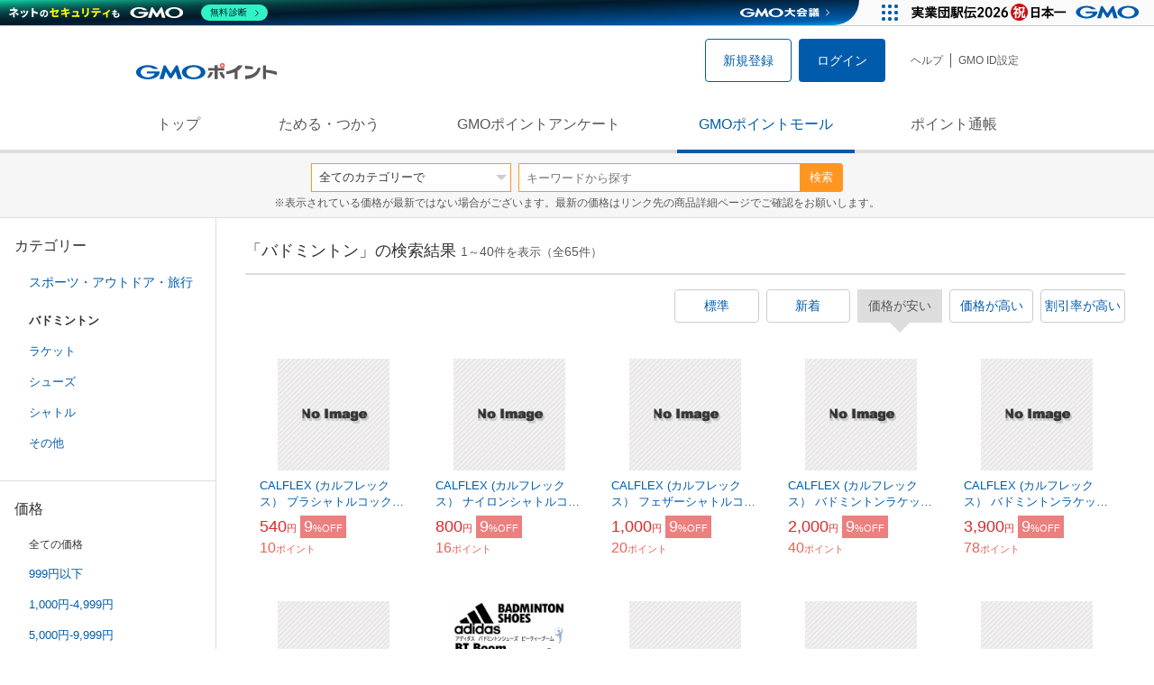

--- FILE ---
content_type: text/html; charset=UTF-8
request_url: https://point.gmo.jp/shopping/list?search_cateId=16157&search_order_type=1
body_size: 12942
content:

<!DOCTYPE html>
<html lang="ja">

<head prefix="og: http://ogp.me/ns# fb: http://ogp.me/ns/fb# article: http://ogp.me/ns/article#">
    <script>(function (w, d, s, l, i) {
        w[l] = w[l] || []; w[l].push({
            'gtm.start':
                new Date().getTime(), event: 'gtm.js'
        }); var f = d.getElementsByTagName(s)[0],
            j = d.createElement(s), dl = l != 'dataLayer' ? '&l=' + l : ''; j.async = true; j.src =
                'https://www.googletagmanager.com/gtm.js?id=' + i + dl; f.parentNode.insertBefore(j, f);
    })(window, document, 'script', 'dataLayer', 'GTM-M5P9R7L');</script>
<script>
    window.ga=window.ga||function(){(ga.q=ga.q||[]).push(arguments)};ga.l=+new Date;
    ga('require', 'GTM-5TNVQVN');
    ga('send', 'pageview');
    ga('create', 'UA-55588034-1', 'auto', 'onamae-server');
    ga('onamae-server.send', 'pageview');
    ga('create', 'UA-47544241-1', 'auto', 'onamae');
    ga('onamae.send', 'pageview');
</script>
<script async src='https://www.google-analytics.com/analytics.js'></script>  <meta http-equiv="Content-Type" content="text/html; charset=UTF-8">
  <meta http-equiv="content-language" content="ja" />
  <meta http-equiv="content-style-type" content="text/css" />
  <meta http-equiv="content-script-type" content="text/javascript" />
  <link rel="icon" type="image/x-icon" href="/favicon.ico" />
  <link rel="Shortcut Icon" type="img/x-icon" href="/favicon.ico" />
        <link rel="preconnect" href="https://aff.makeshop.jp" crossorigin>
    <link rel="stylesheet" type="text/css" href="/pc/css/style.css?2511" />
<link rel="stylesheet" type="text/css" href="/vendor/slick-carousel/slick/slick.css" />
<link rel="stylesheet" type="text/css" href="/vendor/slick-carousel/slick/slick-theme.css" />
    <script type="text/javascript" src="/vendor/jquery/dist/jquery.min.js"></script> 

<script type="text/javascript" src="/vendor/js-cookie/src/js.cookie.js" defer></script>
<script type="text/javascript" src="/vendor/lazysizes/lazysizes.min.js" defer></script>
<script type="text/javascript" src="/common/js/default.js?200323" defer></script>
<script type="text/javascript" src="/common/js/jquery.cookie.js" defer></script>

<script type="text/javascript" src="/common/js/modal.js?190924" defer></script>

<script type="text/javascript" src="/vendor/slick-carousel/slick/slick.min.js" defer></script>

<script type="text/javascript" src="/common/js/tokushop.js?200717" defer></script>

<script type="text/javascript" src="/pc/js/service/slider.js?2004" defer></script>

<script type="text/javascript" src="/vendor/jquery-colorbox/jquery.colorbox-min.js" defer></script>
  <script type="text/javascript" src="/pc/js/current.js" defer></script>
    <script type="text/javascript" src="/common/js/shopping/shopping.js" defer></script>
    <link rel="stylesheet" type="text/css" href="/pc/css/views/Mall.css?2007">
  <title>バドミントンの商品一覧｜GMOポイントモール</title>
  <meta name="description" content="バドミントンの商品一覧ページです。GMOポイントがたまる＆つかえるオンラインショップが大集合！貯まったポイントはショッピングで１ポイント＝１円として使えます。" />
  <script>
  var pathname = window.location.pathname;
  if(navigator.cookieEnabled !== true && pathname.includes("error") === false && !window.navigator.userAgent.includes('GoogleAdSenseInfeed')) {
    console.log("クッキーが無効です。");
    window.location.href = "/error/supported";
  }
</script>
  <noscript>
    Javascriptが必要です。
  </noscript>
</head>

<body>
    <noscript>
    <iframe src="https://www.googletagmanager.com/ns.html?id=GTM-M5P9R7L" height="0" width="0" style="display:none;visibility:hidden"></iframe>
  </noscript>
    <!-- GMOグループヘッダー -->
<script type="text/javascript" charset="UTF-8" src="//cache.img.gmo.jp/gmo/header/script.min.js" id="gmoheadertag" async="async"></script>    <header class="l-Header">
  <div class="c-Header">
    <div class="c-Header__inner">
      <h1 class="c-Headerlogo">
        <a class="logo a-Header" href="/">
          <img src="/common/img/logo.svg" alt="GMOインターネットグループの共通ポイント「GMOポイント」" width="140" height="16">
        </a>
      </h1>
             <ul class="c-HeaderNonLogin">
        <li>
          <a class="Btn__signUp a-Header" href="/member/registration"> 新規登録 </a>
        </li>
        <li>
          <a class="Btn__primary a-Header" href="/auth/login"> ログイン </a>
        </li>
      </ul>
            <ul class="c-HeaderNavList">
        <li>
          <a href="https://faq.point.gmo.jp/" class="a-Header">ヘルプ</a>
        </li>
        <li>
          <a href="/mypage/menu" class="a-Header">GMO ID設定 </a>
        </li>
              </ul>
    </div>
                          </div>
    <nav class="c-GlobalNav">
    <ul class="c-GlobalNav__list">
      <li>
        <a id="pointtop" href="/" class="a-GlobalNav"> トップ </a>
      </li>
      <li>
        <a id="aboutservice" href="/about/service" class="a-GlobalNav">ためる・つかう</a>
      </li>
      <li>
        <a id="research" href="/research/top" class="a-GlobalNav">GMOポイントアンケート</a>
      </li>
      <li>
        <a id="shopping" href="/shopping/top" class="a-GlobalNav">GMOポイントモール</a>
      </li>
      <li>
        <a id="mypagepoint" href="/mypage/point" class="a-GlobalNav">ポイント通帳</a>
      </li>
    </ul>
  </nav>
</header><script>
  (function () {
    let pathname = window.location.pathname;
    pathname01 = pathname;
    pathname02 = pathname.split("/")[1];
    switch (pathname01) {
      case "/":
        document.getElementById('pointtop').classList.add("active"); break;
      case "/about/point":
        document.getElementById('pointtop').classList.add("active"); break;
      case "/about/id":
        document.getElementById('pointtop').classList.add("active"); break;
      case "/about/service":
        document.getElementById('aboutservice').classList.add("active"); break;
      case "/mypage/point":
        document.getElementById('mypagepoint').classList.add("active"); break;
      case "/mypage/point/":
        document.getElementById('mypagepoint').classList.add("active"); break;
      case "/mypage/point/index":
        document.getElementById('mypagepoint').classList.add("active"); break;
    }
    switch (pathname02) {
      case "research":
        document.getElementById('research').classList.add("active"); break;
      case "shopping":
        document.getElementById('shopping').classList.add("active"); break;
    }
  })()
</script>    <div class="l-ContentWrapper--mall">
  <div class="v-MallSearch">
    <form name="shoppingForm" action="/shopping/list" method="get">
  <div class="v-MallSearch__inner">
    <div class="v-MallSearchSelect categoryLP">
      <label class="v-MallSearchSelect__label">
        <select name="search_cateId" class="v-MallSearchSelect__select">
          <option value="0">全てのカテゴリーで</option>
          <option value="9">フード・菓子</option>
          <option value="17">本・雑誌・コミック</option>
          <option value="5">パソコン・周辺機器</option>
          <option value="6">家電・AV機器・カメラ</option>
          <option value="8">おもちゃ・ホビー・ゲーム</option>
          <option value="1">ファッション・ブランド</option>
          <option value="15">生活・インテリア・文具</option>
          <option value="10">ドリンク・アルコール</option>
          <option value="16">スポーツ・アウトドア・旅行</option>
          <option value="2">バッグ・靴・小物</option>
          <option value="12">ビューティ・コスメ・香水</option>
          <option value="7">CD・DVD・楽器</option>
          <option value="20">車・バイク</option>
          <option value="14">ペット・ペットグッズ</option>
          <option value="4">キッズ・ベビー・マタニティ</option>
          <option value="13">フラワー・ガーデニング</option>
          <option value="11">ヘルス・ダイエット</option>
          <option value="3">ジュエリー・アクセサリー</option>
          <option value="19">ダウンロード・コンテンツ</option>
          <option value="18">イベント・チケット・サービス</option>
          <option value="21">その他</option>
                  </select>
      </label>
    </div>
    <div class="v-MallSearchForm">
      <input type="text" name="search_word" value="" placeholder="キーワードから探す" maxlength="255" class="v-MallSearchForm__inputText">
      <div class="v-MallSearchForm__inputBtn">
        <button type="submit" class="Btn_search">検索</button>
      </div>
      <input type="hidden" name="search_order_type" value="1">
      <input type="hidden" name="payment_type" value="0">
      <input type="hidden" name="search_type" value="form">
    </div>
  </div>
  </form>
  <p class="v-MallSearch__text">※表示されている価格が最新ではない場合がございます。最新の価格はリンク先の商品詳細ページでご確認をお願いします。</p>
</div>  <div class="l-Content">
    <div class="l-ContentSub--mall">
      <section class="v-MallMenu">
  <h3 class="v-MallMenu__title">カテゴリー</h3>
    <ul class="v-MallMenuList">
        <li class="v-MallMenuList__item--up">
      <a href="/shopping/list?search_cateId=16">
        スポーツ・アウトドア・旅行
      </a>
    </li>
    <li class="v-MallMenuList__item--present"> バドミントン </li>
                            <li class="v-MallMenuList__item--down">
      <a href="/shopping/list?search_cateId=161570928">
        <span class="v-MallMenuList__icon mallicon-161570928"></span> ラケット
      </a>
    </li>
                <li class="v-MallMenuList__item--down">
      <a href="/shopping/list?search_cateId=161570929">
        <span class="v-MallMenuList__icon mallicon-161570929"></span> シューズ
      </a>
    </li>
                <li class="v-MallMenuList__item--down">
      <a href="/shopping/list?search_cateId=161570930">
        <span class="v-MallMenuList__icon mallicon-161570930"></span> シャトル
      </a>
    </li>
                <li class="v-MallMenuList__item--down">
      <a href="/shopping/list?search_cateId=161570931">
        <span class="v-MallMenuList__icon mallicon-161570931"></span> その他
      </a>
    </li>
              </ul>
  </section>
<section class="v-MallMenu">
  <h3 class="v-MallMenu__title">価格</h3>
  <ul class="v-MallMenuList">
            <li class="v-MallMenuList__item--selected">
      <p>全ての価格</p>
    </li>
                <li class="v-MallMenuList__item">
      <a href="/shopping/list?search_cateId=16157&amp;sell_price_lower=&amp;sell_price_upper=999">
        999円以下
      </a>
    </li>
                <li class="v-MallMenuList__item">
      <a href="/shopping/list?search_cateId=16157&amp;sell_price_lower=1000&amp;sell_price_upper=4999">
        1,000円-4,999円
      </a>
    </li>
                <li class="v-MallMenuList__item">
      <a href="/shopping/list?search_cateId=16157&amp;sell_price_lower=5000&amp;sell_price_upper=9999">
        5,000円-9,999円
      </a>
    </li>
                <li class="v-MallMenuList__item">
      <a href="/shopping/list?search_cateId=16157&amp;sell_price_lower=10000&amp;sell_price_upper=">
        10,000円以上
      </a>
    </li>
          </ul>
  <form name="shoppingForm" action="/shopping/list" method="get">
  <div class="v-MallMenuPrice__area">
    <div class="v-MallMenuPrice__inner">
      <input type="text" name="sell_price_lower" value="" maxlength="9" class="v-MallMenuPrice__input">
      <span class="v-MallMenuPrice__unit">円</span>
      <span class="v-MallMenuPrice__unit">〜</span>
      <input type="text" name="sell_price_upper" value="" maxlength="9" class="v-MallMenuPrice__input">
      <span class="v-MallMenuPrice__unit">円</span>
      <input type="hidden" name="search_word" value="">
      <input type="hidden" name="search_order_type" value="1">
      <input type="hidden" name="payment_type" value="0">
      <input type="hidden" name="search_cateId" value="16157">
    </div>
    <div class="v-MallMenuPrice__btn">
      <button type="submit" class="Btn__secondary">絞り込む</button>
    </div>
  </div>
  </form>
</section>
<section class="v-MallMenu">
  <h3 class="v-MallMenu__title">支払い方法</h3>
  <div class="v-MallMenuCheck">
    <form name="shoppingForm" action="/shopping/list" method="get">
    <label class="v-MallMenuCheck__label">
            <input id="payment_type_checkbox" type="checkbox" class="v-MallMenuCheck__box" name="payment_type" value="">
            カードが使える商品のみ
    </label>
    <input type="hidden" name="search_word" value="">
    <input type="hidden" name="search_order_type" value="1">
    <input type="hidden" name="sell_price_lower" value="">
    <input type="hidden" name="sell_price_upper" value="">
    <input type="hidden" name="search_cateId" value="16157">
    </form>
  </div>
</section>    </div>
    <div class="l-ContentMain--mall">
      <div class="v-MallTop">
        <div class="v-MallCardArea">
                    <h2 class="v-MallCardArea__title">
                        「バドミントン」の検索結果
                        <div class="c-PagerNumber">
              <span class="c-PagerNumber__number"> 1</span><span class="c-PagerNumber__unit">～</span><span class="c-PagerNumber__number">40</span><span class="c-PagerNumber__unit">件を表示（全</span><span class="c-PagerNumber__number">65</span><span class="c-PagerNumber__unit">件）</span>
            </div>
          </h2>
          <div class="v-MallCardArea__switchArea">
            <ul class="c-Switch">
              <li>
                                <a href="/shopping/list?search_cateId=16157&amp;search_order_type=4">
                  <span class="c-Switch__item">標準</span>
                </a>
                              </li>
              <li>
                                <a href="/shopping/list?search_cateId=16157&amp;search_order_type=3">
                  <span class="c-Switch__item">新着</span>
                </a>
                              </li>
              <li>
                                <span class="c-Switch__item--current">価格が安い</span>
                              </li>
              <li>
                                <a href="/shopping/list?search_cateId=16157&amp;search_order_type=2">
                  <span class="c-Switch__item">価格が高い</span>
                </a>
                              </li>
              <li>
                                <a href="/shopping/list?search_cateId=16157&amp;search_order_type=5">
                  <span class="c-Switch__item">割引率が高い</span>
                </a>
                              </li>
            </ul>
          </div>
                    <ul class="c-ListWrapperRow">
                                                <li class="c-ListWrapperItem">
              <a class="shop-item-link" target="blank" href="https://aff.makeshop.jp/landing.html?service_id=1&amp;shop_id=japansakurai&amp;media_id=TP&amp;url=http%3A%2F%2Fwww.japansakurai.com%2Fshopdetail%2F000000000092%2F" onclick="funcItemClick(&#039;16157&#039;,&#039;&#039;,&#039;92&#039;,&#039;1&#039;,&#039;0&#039;,&#039;1&#039;);funcSetItemHistoryCookie(&#039;92&#039;,&#039;http://www.japansakurai.com/shopdetail/000000000092/&#039;,&#039;&#039;,&#039;/common/img/shopping/img_noimage100x100.gif&#039;,&#039;CALFLEX (カルフレックス）  ブラシャトルコック PS-01&#039;);">
                <dl class="c-ProductCard--mallList">
                  <dt class="c-ProductCard__thumb--mall">
                                        <img data-sizes="auto" data-src="https://point.gmo.jp/image/46d1647b8ec709325b7b94c988b9d2c39c4c6945?url=%2Fcommon%2Fimg%2Fshopping%2Fimg_noimage100x100.gif" onerror="this.src='/common/img/shopping/img_noimage100x100.gif'" class="lazyload" onload="$(document).ready(function(){
                        errorImageTracking('shopping_image_error_16_1_japansakurai_92', [], [])
                      });">
                                      </dt>
                                                      <dd class="c-ProductCard__link">
                    CALFLEX (カルフレックス）  ブラシャトルコック PS-01
                  </dd>
                  <dd class="c-ProductCard__price">
                    <span class="c-ProductCard__amount">540</span><span class="c-ProductCard__unit">円</span>
                                        <span class="c-ProductCard__saleMark">
                      <span class="c-ProductCard__amount">9</span><span class="c-ProductCard__unit">%OFF</span>
                    </span>
                                      </dd>
                  <dd class="c-ProductCard__point--mall">
                    <span class="c-ProductCard__amount">10</span><span class="c-ProductCard__unit">ポイント</span>
                  </dd>
                </dl>
              </a>
            </li>
                                                <li class="c-ListWrapperItem">
              <a class="shop-item-link" target="blank" href="https://aff.makeshop.jp/landing.html?service_id=1&amp;shop_id=japansakurai&amp;media_id=TP&amp;url=http%3A%2F%2Fwww.japansakurai.com%2Fshopdetail%2F000000000093%2F" onclick="funcItemClick(&#039;16157&#039;,&#039;&#039;,&#039;93&#039;,&#039;1&#039;,&#039;1&#039;,&#039;1&#039;);funcSetItemHistoryCookie(&#039;93&#039;,&#039;http://www.japansakurai.com/shopdetail/000000000093/&#039;,&#039;&#039;,&#039;/common/img/shopping/img_noimage100x100.gif&#039;,&#039;CALFLEX (カルフレックス）  ナイロンシャトルコック NS-01&#039;);">
                <dl class="c-ProductCard--mallList">
                  <dt class="c-ProductCard__thumb--mall">
                                        <img data-sizes="auto" data-src="https://point.gmo.jp/image/46d1647b8ec709325b7b94c988b9d2c39c4c6945?url=%2Fcommon%2Fimg%2Fshopping%2Fimg_noimage100x100.gif" onerror="this.src='/common/img/shopping/img_noimage100x100.gif'" class="lazyload" onload="$(document).ready(function(){
                        errorImageTracking('shopping_image_error_16_1_japansakurai_93', [], [])
                      });">
                                      </dt>
                                                      <dd class="c-ProductCard__link">
                    CALFLEX (カルフレックス）  ナイロンシャトルコック NS-01
                  </dd>
                  <dd class="c-ProductCard__price">
                    <span class="c-ProductCard__amount">800</span><span class="c-ProductCard__unit">円</span>
                                        <span class="c-ProductCard__saleMark">
                      <span class="c-ProductCard__amount">9</span><span class="c-ProductCard__unit">%OFF</span>
                    </span>
                                      </dd>
                  <dd class="c-ProductCard__point--mall">
                    <span class="c-ProductCard__amount">16</span><span class="c-ProductCard__unit">ポイント</span>
                  </dd>
                </dl>
              </a>
            </li>
                                                <li class="c-ListWrapperItem">
              <a class="shop-item-link" target="blank" href="https://aff.makeshop.jp/landing.html?service_id=1&amp;shop_id=japansakurai&amp;media_id=TP&amp;url=http%3A%2F%2Fwww.japansakurai.com%2Fshopdetail%2F000000000091%2F" onclick="funcItemClick(&#039;16157&#039;,&#039;&#039;,&#039;91&#039;,&#039;1&#039;,&#039;2&#039;,&#039;1&#039;);funcSetItemHistoryCookie(&#039;91&#039;,&#039;http://www.japansakurai.com/shopdetail/000000000091/&#039;,&#039;&#039;,&#039;/common/img/shopping/img_noimage100x100.gif&#039;,&#039;CALFLEX (カルフレックス）  フェザーシャトルコック FS-01&#039;);">
                <dl class="c-ProductCard--mallList">
                  <dt class="c-ProductCard__thumb--mall">
                                        <img data-sizes="auto" data-src="https://point.gmo.jp/image/46d1647b8ec709325b7b94c988b9d2c39c4c6945?url=%2Fcommon%2Fimg%2Fshopping%2Fimg_noimage100x100.gif" onerror="this.src='/common/img/shopping/img_noimage100x100.gif'" class="lazyload" onload="$(document).ready(function(){
                        errorImageTracking('shopping_image_error_16_1_japansakurai_91', [], [])
                      });">
                                      </dt>
                                                      <dd class="c-ProductCard__link">
                    CALFLEX (カルフレックス）  フェザーシャトルコック FS-01
                  </dd>
                  <dd class="c-ProductCard__price">
                    <span class="c-ProductCard__amount">1,000</span><span class="c-ProductCard__unit">円</span>
                                        <span class="c-ProductCard__saleMark">
                      <span class="c-ProductCard__amount">9</span><span class="c-ProductCard__unit">%OFF</span>
                    </span>
                                      </dd>
                  <dd class="c-ProductCard__point--mall">
                    <span class="c-ProductCard__amount">20</span><span class="c-ProductCard__unit">ポイント</span>
                  </dd>
                </dl>
              </a>
            </li>
                                                <li class="c-ListWrapperItem">
              <a class="shop-item-link" target="blank" href="https://aff.makeshop.jp/landing.html?service_id=1&amp;shop_id=japansakurai&amp;media_id=TP&amp;url=http%3A%2F%2Fwww.japansakurai.com%2Fshopdetail%2F000000000089%2F" onclick="funcItemClick(&#039;16157&#039;,&#039;&#039;,&#039;89&#039;,&#039;1&#039;,&#039;3&#039;,&#039;1&#039;);funcSetItemHistoryCookie(&#039;89&#039;,&#039;http://www.japansakurai.com/shopdetail/000000000089/&#039;,&#039;&#039;,&#039;/common/img/shopping/img_noimage100x100.gif&#039;,&#039;CALFLEX (カルフレックス）  バドミントンラケット SB-501&#039;);">
                <dl class="c-ProductCard--mallList">
                  <dt class="c-ProductCard__thumb--mall">
                                        <img data-sizes="auto" data-src="https://point.gmo.jp/image/46d1647b8ec709325b7b94c988b9d2c39c4c6945?url=%2Fcommon%2Fimg%2Fshopping%2Fimg_noimage100x100.gif" onerror="this.src='/common/img/shopping/img_noimage100x100.gif'" class="lazyload" onload="$(document).ready(function(){
                        errorImageTracking('shopping_image_error_16_1_japansakurai_89', [], [])
                      });">
                                      </dt>
                                                      <dd class="c-ProductCard__link">
                    CALFLEX (カルフレックス）  バドミントンラケット SB-501
                  </dd>
                  <dd class="c-ProductCard__price">
                    <span class="c-ProductCard__amount">2,000</span><span class="c-ProductCard__unit">円</span>
                                        <span class="c-ProductCard__saleMark">
                      <span class="c-ProductCard__amount">9</span><span class="c-ProductCard__unit">%OFF</span>
                    </span>
                                      </dd>
                  <dd class="c-ProductCard__point--mall">
                    <span class="c-ProductCard__amount">40</span><span class="c-ProductCard__unit">ポイント</span>
                  </dd>
                </dl>
              </a>
            </li>
                                                <li class="c-ListWrapperItem">
              <a class="shop-item-link" target="blank" href="https://aff.makeshop.jp/landing.html?service_id=1&amp;shop_id=japansakurai&amp;media_id=TP&amp;url=http%3A%2F%2Fwww.japansakurai.com%2Fshopdetail%2F000000000090%2F" onclick="funcItemClick(&#039;16157&#039;,&#039;&#039;,&#039;90&#039;,&#039;1&#039;,&#039;4&#039;,&#039;1&#039;);funcSetItemHistoryCookie(&#039;90&#039;,&#039;http://www.japansakurai.com/shopdetail/000000000090/&#039;,&#039;&#039;,&#039;/common/img/shopping/img_noimage100x100.gif&#039;,&#039;CALFLEX (カルフレックス）  バドミントンラケット　2本組 SB-501W&#039;);">
                <dl class="c-ProductCard--mallList">
                  <dt class="c-ProductCard__thumb--mall">
                                        <img data-sizes="auto" data-src="https://point.gmo.jp/image/46d1647b8ec709325b7b94c988b9d2c39c4c6945?url=%2Fcommon%2Fimg%2Fshopping%2Fimg_noimage100x100.gif" onerror="this.src='/common/img/shopping/img_noimage100x100.gif'" class="lazyload" onload="$(document).ready(function(){
                        errorImageTracking('shopping_image_error_16_1_japansakurai_90', [], [])
                      });">
                                      </dt>
                                                      <dd class="c-ProductCard__link">
                    CALFLEX (カルフレックス）  バドミントンラケット　2本組 SB-501W
                  </dd>
                  <dd class="c-ProductCard__price">
                    <span class="c-ProductCard__amount">3,900</span><span class="c-ProductCard__unit">円</span>
                                        <span class="c-ProductCard__saleMark">
                      <span class="c-ProductCard__amount">9</span><span class="c-ProductCard__unit">%OFF</span>
                    </span>
                                      </dd>
                  <dd class="c-ProductCard__point--mall">
                    <span class="c-ProductCard__amount">78</span><span class="c-ProductCard__unit">ポイント</span>
                  </dd>
                </dl>
              </a>
            </li>
                                                <li class="c-ListWrapperItem">
              <a class="shop-item-link" target="blank" href="https://aff.makeshop.jp/landing.html?service_id=1&amp;shop_id=japansakurai&amp;media_id=TP&amp;url=http%3A%2F%2Fwww.japansakurai.com%2Fshopdetail%2F000000000084%2F" onclick="funcItemClick(&#039;16157&#039;,&#039;&#039;,&#039;84&#039;,&#039;1&#039;,&#039;5&#039;,&#039;1&#039;);funcSetItemHistoryCookie(&#039;84&#039;,&#039;http://www.japansakurai.com/shopdetail/000000000084/&#039;,&#039;&#039;,&#039;/common/img/shopping/img_noimage100x100.gif&#039;,&#039;CALFLEX (カルフレックス）  バドミントンラケット　コンポジット SB-2000&#039;);">
                <dl class="c-ProductCard--mallList">
                  <dt class="c-ProductCard__thumb--mall">
                                        <img data-sizes="auto" data-src="https://point.gmo.jp/image/46d1647b8ec709325b7b94c988b9d2c39c4c6945?url=%2Fcommon%2Fimg%2Fshopping%2Fimg_noimage100x100.gif" onerror="this.src='/common/img/shopping/img_noimage100x100.gif'" class="lazyload" onload="$(document).ready(function(){
                        errorImageTracking('shopping_image_error_16_1_japansakurai_84', [], [])
                      });">
                                      </dt>
                                                      <dd class="c-ProductCard__link">
                    CALFLEX (カルフレックス）  バドミントンラケット　コンポジット SB-2000
                  </dd>
                  <dd class="c-ProductCard__price">
                    <span class="c-ProductCard__amount">3,980</span><span class="c-ProductCard__unit">円</span>
                                        <span class="c-ProductCard__saleMark">
                      <span class="c-ProductCard__amount">39</span><span class="c-ProductCard__unit">%OFF</span>
                    </span>
                                      </dd>
                  <dd class="c-ProductCard__point--mall">
                    <span class="c-ProductCard__amount">79</span><span class="c-ProductCard__unit">ポイント</span>
                  </dd>
                </dl>
              </a>
            </li>
                                                <li class="c-ListWrapperItem">
              <a class="shop-item-link" target="blank" href="https://aff.makeshop.jp/landing.html?service_id=1&amp;shop_id=succul&amp;media_id=TP&amp;url=http%3A%2F%2Fwww.succul.jp%2Fshopdetail%2F000000006544%2F" onclick="funcItemClick(&#039;16157&#039;,&#039;&#039;,&#039;6544&#039;,&#039;1&#039;,&#039;6&#039;,&#039;1&#039;);funcSetItemHistoryCookie(&#039;6544&#039;,&#039;http://www.succul.jp/shopdetail/000000006544/&#039;,&#039;&#039;,&#039;http://makeshop-multi-images.akamaized.net/succul/itemimages/000000006544.gif&#039;,&#039;【送料無料】アディダス(adidas) バドミントンシューズ RJ-G97862 WHBL BT Boom ビーティー ブーム ア...&#039;);">
                <dl class="c-ProductCard--mallList">
                  <dt class="c-ProductCard__thumb--mall">
                                        <img data-sizes="auto" data-src="https://point.gmo.jp/image/901d54b9e5361b082426ed20c15ffe78a3a4f159?url=http%3A%2F%2Fmakeshop-multi-images.akamaized.net%2Fsuccul%2Fitemimages%2F000000006544.gif" onerror="this.src='/common/img/shopping/img_noimage100x100.gif'" class="lazyload" onload="$(document).ready(function(){
                        errorImageTracking('shopping_image_error_16_1_succul_6544', [&quot;https:\/\/point.gmo.jp\/image\/901d54b9e5361b082426ed20c15ffe78a3a4f159?url=http%3A%2F%2Fmakeshop-multi-images.akamaized.net%2Fsuccul%2Fitemimages%2F000000006544.gif&quot;,&quot;https:\/\/point.gmo.jp\/image\/a659de48ec83540d973f182af8c51e28ce9eb732?url=http%3A%2F%2Fmakeshop-multi-images.akamaized.net%2Fsuccul%2Fitemimages%2F000000006544_1.jpg&quot;,&quot;https:\/\/point.gmo.jp\/image\/f982fb233ae9f68e6b82f963374bbc97a9a0a927?url=http%3A%2F%2Fmakeshop-multi-images.akamaized.net%2Fsuccul%2Fitemimages%2F000000006544_2.jpg&quot;], [{&quot;type_code&quot;:&quot;0&quot;,&quot;large_url&quot;:&quot;http:\/\/makeshop-multi-images.akamaized.net\/succul\/itemimages\/000000006544.gif&quot;,&quot;large_width&quot;:&quot;350&quot;,&quot;large_height&quot;:&quot;350&quot;,&quot;small_url&quot;:&quot;http:\/\/makeshop-multi-images.akamaized.net\/succul\/itemimages\/0000000065443.gif&quot;,&quot;small_width&quot;:&quot;100&quot;,&quot;small_height&quot;:&quot;100&quot;},{&quot;type_code&quot;:&quot;0&quot;,&quot;large_url&quot;:&quot;http:\/\/makeshop-multi-images.akamaized.net\/succul\/itemimages\/000000006544_1.jpg&quot;,&quot;large_width&quot;:&quot;350&quot;,&quot;large_height&quot;:&quot;350&quot;,&quot;small_url&quot;:&quot;http:\/\/makeshop-multi-images.akamaized.net\/succul\/itemimages\/000000006544_1_thumb.jpg&quot;,&quot;small_width&quot;:&quot;100&quot;,&quot;small_height&quot;:&quot;100&quot;},{&quot;type_code&quot;:&quot;0&quot;,&quot;large_url&quot;:&quot;http:\/\/makeshop-multi-images.akamaized.net\/succul\/itemimages\/000000006544_2.jpg&quot;,&quot;large_width&quot;:&quot;350&quot;,&quot;large_height&quot;:&quot;350&quot;,&quot;small_url&quot;:&quot;http:\/\/makeshop-multi-images.akamaized.net\/succul\/itemimages\/000000006544_2_thumb.jpg&quot;,&quot;small_width&quot;:&quot;100&quot;,&quot;small_height&quot;:&quot;100&quot;}])
                      });">
                                      </dt>
                                                      <dd class="c-ProductCard__link">
                    【送料無料】アディダス(adidas) バドミントンシューズ RJ-G97862 WHBL BT Boom ビーティー ブーム ア...
                  </dd>
                  <dd class="c-ProductCard__price">
                    <span class="c-ProductCard__amount">4,150</span><span class="c-ProductCard__unit">円</span>
                                        <span class="c-ProductCard__saleMark">
                      <span class="c-ProductCard__amount">50</span><span class="c-ProductCard__unit">%OFF</span>
                    </span>
                                      </dd>
                  <dd class="c-ProductCard__point--mall">
                    <span class="c-ProductCard__amount">41</span><span class="c-ProductCard__unit">ポイント</span>
                  </dd>
                </dl>
              </a>
            </li>
                                                <li class="c-ListWrapperItem">
              <a class="shop-item-link" target="blank" href="https://aff.makeshop.jp/landing.html?service_id=1&amp;shop_id=succul&amp;media_id=TP&amp;url=http%3A%2F%2Fwww.succul.jp%2Fshopdetail%2F000000006559%2F" onclick="funcItemClick(&#039;16157&#039;,&#039;&#039;,&#039;6559&#039;,&#039;1&#039;,&#039;7&#039;,&#039;1&#039;);funcSetItemHistoryCookie(&#039;6559&#039;,&#039;http://www.succul.jp/shopdetail/000000006559/&#039;,&#039;&#039;,&#039;http://giga-images-makeshop-jp.akamaized.net/succul/shopimages/1_000000006559.jpg?1516680260&#039;,&#039;【送料無料】アディダス(adidas) バドミントンシューズ RJ-Q23645 BT Boom ビーティー ブーム アディダス&#039;);">
                <dl class="c-ProductCard--mallList">
                  <dt class="c-ProductCard__thumb--mall">
                                        <img data-sizes="auto" data-src="https://point.gmo.jp/image/a2fb50c46b9170d1912b7e487d154dd7c19c488a?url=http%3A%2F%2Fgiga-images-makeshop-jp.akamaized.net%2Fsuccul%2Fshopimages%2F1_000000006559.jpg%3F1516680260" onerror="this.src='/common/img/shopping/img_noimage100x100.gif'" class="lazyload" onload="$(document).ready(function(){
                        errorImageTracking('shopping_image_error_16_1_succul_6559', [&quot;https:\/\/point.gmo.jp\/image\/a2fb50c46b9170d1912b7e487d154dd7c19c488a?url=http%3A%2F%2Fgiga-images-makeshop-jp.akamaized.net%2Fsuccul%2Fshopimages%2F1_000000006559.jpg%3F1516680260&quot;,&quot;https:\/\/point.gmo.jp\/image\/a5cab8745b53da5b33ac3546474b3f7de0e9d8f5?url=http%3A%2F%2Fgiga-images-makeshop-jp.akamaized.net%2Fsuccul%2Fshopimages%2F2_000000006559.jpg%3F1516680260&quot;,&quot;https:\/\/point.gmo.jp\/image\/9c16c0c27a7ef2ad83a5e8d089b0e93032d87233?url=http%3A%2F%2Fgiga-images-makeshop-jp.akamaized.net%2Fsuccul%2Fshopimages%2F3_000000006559.jpg%3F1516680260&quot;,&quot;https:\/\/point.gmo.jp\/image\/434e886222c9d548eece29d4a8e0806166c4daa2?url=http%3A%2F%2Fgiga-images-makeshop-jp.akamaized.net%2Fsuccul%2Fshopimages%2F4_000000006559.jpg%3F1516680260&quot;,&quot;https:\/\/point.gmo.jp\/image\/f9ac40e8e33938651420edff4cbed52c1e2545e0?url=http%3A%2F%2Fgiga-images-makeshop-jp.akamaized.net%2Fsuccul%2Fshopimages%2F5_000000006559.jpg%3F1516680260&quot;,&quot;https:\/\/point.gmo.jp\/image\/acee65eddea7abd1fb46233a01b06e84dd22d4a6?url=http%3A%2F%2Fgiga-images-makeshop-jp.akamaized.net%2Fsuccul%2Fshopimages%2F6_000000006559.jpg%3F1516680260&quot;,&quot;https:\/\/point.gmo.jp\/image\/36e771f541dfb04d007dc7ef2e6d6c1ca9029c50?url=http%3A%2F%2Fgiga-images-makeshop-jp.akamaized.net%2Fsuccul%2Fshopimages%2F9_000000006559.jpg%3F1516680260&quot;,&quot;https:\/\/point.gmo.jp\/image\/8db172723c9258c0a24d3d81fbc53d872d1419fa?url=http%3A%2F%2Fmakeshop-multi-images.akamaized.net%2Fsuccul%2Fitemimages%2F000000006559.jpg&quot;], [{&quot;type_code&quot;:&quot;0&quot;,&quot;large_url&quot;:&quot;http:\/\/giga-images-makeshop-jp.akamaized.net\/succul\/shopimages\/1_000000006559.jpg?1516680260&quot;,&quot;large_width&quot;:&quot;0&quot;,&quot;large_height&quot;:&quot;0&quot;,&quot;small_url&quot;:&quot;http:\/\/giga-images-makeshop-jp.akamaized.net\/succul\/shopimages\/s1_000000006559.jpg?1516680260&quot;,&quot;small_width&quot;:&quot;0&quot;,&quot;small_height&quot;:&quot;0&quot;},{&quot;type_code&quot;:&quot;0&quot;,&quot;large_url&quot;:&quot;http:\/\/giga-images-makeshop-jp.akamaized.net\/succul\/shopimages\/2_000000006559.jpg?1516680260&quot;,&quot;large_width&quot;:&quot;0&quot;,&quot;large_height&quot;:&quot;0&quot;,&quot;small_url&quot;:&quot;http:\/\/giga-images-makeshop-jp.akamaized.net\/succul\/shopimages\/s2_000000006559.jpg?1516680260&quot;,&quot;small_width&quot;:&quot;0&quot;,&quot;small_height&quot;:&quot;0&quot;},{&quot;type_code&quot;:&quot;0&quot;,&quot;large_url&quot;:&quot;http:\/\/giga-images-makeshop-jp.akamaized.net\/succul\/shopimages\/3_000000006559.jpg?1516680260&quot;,&quot;large_width&quot;:&quot;0&quot;,&quot;large_height&quot;:&quot;0&quot;,&quot;small_url&quot;:&quot;http:\/\/giga-images-makeshop-jp.akamaized.net\/succul\/shopimages\/s3_000000006559.jpg?1516680260&quot;,&quot;small_width&quot;:&quot;0&quot;,&quot;small_height&quot;:&quot;0&quot;},{&quot;type_code&quot;:&quot;0&quot;,&quot;large_url&quot;:&quot;http:\/\/giga-images-makeshop-jp.akamaized.net\/succul\/shopimages\/4_000000006559.jpg?1516680260&quot;,&quot;large_width&quot;:&quot;0&quot;,&quot;large_height&quot;:&quot;0&quot;,&quot;small_url&quot;:&quot;http:\/\/giga-images-makeshop-jp.akamaized.net\/succul\/shopimages\/s4_000000006559.jpg?1516680260&quot;,&quot;small_width&quot;:&quot;0&quot;,&quot;small_height&quot;:&quot;0&quot;},{&quot;type_code&quot;:&quot;0&quot;,&quot;large_url&quot;:&quot;http:\/\/giga-images-makeshop-jp.akamaized.net\/succul\/shopimages\/5_000000006559.jpg?1516680260&quot;,&quot;large_width&quot;:&quot;0&quot;,&quot;large_height&quot;:&quot;0&quot;,&quot;small_url&quot;:&quot;http:\/\/giga-images-makeshop-jp.akamaized.net\/succul\/shopimages\/s5_000000006559.jpg?1516680260&quot;,&quot;small_width&quot;:&quot;0&quot;,&quot;small_height&quot;:&quot;0&quot;},{&quot;type_code&quot;:&quot;0&quot;,&quot;large_url&quot;:&quot;http:\/\/giga-images-makeshop-jp.akamaized.net\/succul\/shopimages\/6_000000006559.jpg?1516680260&quot;,&quot;large_width&quot;:&quot;0&quot;,&quot;large_height&quot;:&quot;0&quot;,&quot;small_url&quot;:&quot;http:\/\/giga-images-makeshop-jp.akamaized.net\/succul\/shopimages\/s6_000000006559.jpg?1516680260&quot;,&quot;small_width&quot;:&quot;0&quot;,&quot;small_height&quot;:&quot;0&quot;},{&quot;type_code&quot;:&quot;0&quot;,&quot;large_url&quot;:&quot;http:\/\/giga-images-makeshop-jp.akamaized.net\/succul\/shopimages\/9_000000006559.jpg?1516680260&quot;,&quot;large_width&quot;:&quot;0&quot;,&quot;large_height&quot;:&quot;0&quot;,&quot;small_url&quot;:&quot;http:\/\/giga-images-makeshop-jp.akamaized.net\/succul\/shopimages\/s9_000000006559.jpg?1516680260&quot;,&quot;small_width&quot;:&quot;0&quot;,&quot;small_height&quot;:&quot;0&quot;},{&quot;type_code&quot;:&quot;0&quot;,&quot;large_url&quot;:&quot;http:\/\/makeshop-multi-images.akamaized.net\/succul\/itemimages\/000000006559.jpg&quot;,&quot;large_width&quot;:&quot;350&quot;,&quot;large_height&quot;:&quot;350&quot;,&quot;small_url&quot;:&quot;http:\/\/makeshop-multi-images.akamaized.net\/succul\/itemimages\/0000000065593.jpg&quot;,&quot;small_width&quot;:&quot;100&quot;,&quot;small_height&quot;:&quot;100&quot;}])
                      });">
                                      </dt>
                                                      <dd class="c-ProductCard__link">
                    【送料無料】アディダス(adidas) バドミントンシューズ RJ-Q23645 BT Boom ビーティー ブーム アディダス
                  </dd>
                  <dd class="c-ProductCard__price">
                    <span class="c-ProductCard__amount">4,150</span><span class="c-ProductCard__unit">円</span>
                                        <span class="c-ProductCard__saleMark">
                      <span class="c-ProductCard__amount">50</span><span class="c-ProductCard__unit">%OFF</span>
                    </span>
                                      </dd>
                  <dd class="c-ProductCard__point--mall">
                    <span class="c-ProductCard__amount">41</span><span class="c-ProductCard__unit">ポイント</span>
                  </dd>
                </dl>
              </a>
            </li>
                                                <li class="c-ListWrapperItem">
              <a class="shop-item-link" target="blank" href="https://aff.makeshop.jp/landing.html?service_id=1&amp;shop_id=japansakurai&amp;media_id=TP&amp;url=http%3A%2F%2Fwww.japansakurai.com%2Fshopdetail%2F000000000088%2F" onclick="funcItemClick(&#039;16157&#039;,&#039;&#039;,&#039;88&#039;,&#039;1&#039;,&#039;8&#039;,&#039;1&#039;);funcSetItemHistoryCookie(&#039;88&#039;,&#039;http://www.japansakurai.com/shopdetail/000000000088/&#039;,&#039;&#039;,&#039;/common/img/shopping/img_noimage100x100.gif&#039;,&#039;CALFLEX (カルフレックス）  バドミントンラケット　カーボングラファイト SB-1060&#039;);">
                <dl class="c-ProductCard--mallList">
                  <dt class="c-ProductCard__thumb--mall">
                                        <img data-sizes="auto" data-src="https://point.gmo.jp/image/46d1647b8ec709325b7b94c988b9d2c39c4c6945?url=%2Fcommon%2Fimg%2Fshopping%2Fimg_noimage100x100.gif" onerror="this.src='/common/img/shopping/img_noimage100x100.gif'" class="lazyload" onload="$(document).ready(function(){
                        errorImageTracking('shopping_image_error_16_1_japansakurai_88', [], [])
                      });">
                                      </dt>
                                                      <dd class="c-ProductCard__link">
                    CALFLEX (カルフレックス）  バドミントンラケット　カーボングラファイト SB-1060
                  </dd>
                  <dd class="c-ProductCard__price">
                    <span class="c-ProductCard__amount">4,500</span><span class="c-ProductCard__unit">円</span>
                                        <span class="c-ProductCard__saleMark">
                      <span class="c-ProductCard__amount">9</span><span class="c-ProductCard__unit">%OFF</span>
                    </span>
                                      </dd>
                  <dd class="c-ProductCard__point--mall">
                    <span class="c-ProductCard__amount">90</span><span class="c-ProductCard__unit">ポイント</span>
                  </dd>
                </dl>
              </a>
            </li>
                                                <li class="c-ListWrapperItem">
              <a class="shop-item-link" target="blank" href="https://aff.makeshop.jp/landing.html?service_id=1&amp;shop_id=japansakurai&amp;media_id=TP&amp;url=http%3A%2F%2Fwww.japansakurai.com%2Fshopdetail%2F000000000087%2F" onclick="funcItemClick(&#039;16157&#039;,&#039;&#039;,&#039;87&#039;,&#039;1&#039;,&#039;9&#039;,&#039;1&#039;);funcSetItemHistoryCookie(&#039;87&#039;,&#039;http://www.japansakurai.com/shopdetail/000000000087/&#039;,&#039;&#039;,&#039;/common/img/shopping/img_noimage100x100.gif&#039;,&#039;CALFLEX (カルフレックス）  バドミントンラケット　カーボングラファイト SB-1050&#039;);">
                <dl class="c-ProductCard--mallList">
                  <dt class="c-ProductCard__thumb--mall">
                                        <img data-sizes="auto" data-src="https://point.gmo.jp/image/46d1647b8ec709325b7b94c988b9d2c39c4c6945?url=%2Fcommon%2Fimg%2Fshopping%2Fimg_noimage100x100.gif" onerror="this.src='/common/img/shopping/img_noimage100x100.gif'" class="lazyload" onload="$(document).ready(function(){
                        errorImageTracking('shopping_image_error_16_1_japansakurai_87', [], [])
                      });">
                                      </dt>
                                                      <dd class="c-ProductCard__link">
                    CALFLEX (カルフレックス）  バドミントンラケット　カーボングラファイト SB-1050
                  </dd>
                  <dd class="c-ProductCard__price">
                    <span class="c-ProductCard__amount">6,000</span><span class="c-ProductCard__unit">円</span>
                                        <span class="c-ProductCard__saleMark">
                      <span class="c-ProductCard__amount">9</span><span class="c-ProductCard__unit">%OFF</span>
                    </span>
                                      </dd>
                  <dd class="c-ProductCard__point--mall">
                    <span class="c-ProductCard__amount">120</span><span class="c-ProductCard__unit">ポイント</span>
                  </dd>
                </dl>
              </a>
            </li>
                                                <li class="c-ListWrapperItem">
              <a class="shop-item-link" target="blank" href="https://aff.makeshop.jp/landing.html?service_id=1&amp;shop_id=succul&amp;media_id=TP&amp;url=http%3A%2F%2Fwww.succul.jp%2Fshopdetail%2F000000006460%2F" onclick="funcItemClick(&#039;16157&#039;,&#039;&#039;,&#039;6460&#039;,&#039;1&#039;,&#039;10&#039;,&#039;1&#039;);funcSetItemHistoryCookie(&#039;6460&#039;,&#039;http://www.succul.jp/shopdetail/000000006460/&#039;,&#039;&#039;,&#039;http://makeshop-multi-images.akamaized.net/succul/itemimages/000000006460.jpg&#039;,&#039;【adidas/アディダス】初級～中級プレーヤー向け[バドミントンラケット] P350(RP350 アディダス)（フレームのみ）【...&#039;);">
                <dl class="c-ProductCard--mallList">
                  <dt class="c-ProductCard__thumb--mall">
                                        <img data-sizes="auto" data-src="https://point.gmo.jp/image/afecfa0d456472b8bc5ab18da894ecc7381263bb?url=http%3A%2F%2Fmakeshop-multi-images.akamaized.net%2Fsuccul%2Fitemimages%2F000000006460.jpg" onerror="this.src='/common/img/shopping/img_noimage100x100.gif'" class="lazyload" onload="$(document).ready(function(){
                        errorImageTracking('shopping_image_error_16_1_succul_6460', [&quot;https:\/\/point.gmo.jp\/image\/afecfa0d456472b8bc5ab18da894ecc7381263bb?url=http%3A%2F%2Fmakeshop-multi-images.akamaized.net%2Fsuccul%2Fitemimages%2F000000006460.jpg&quot;], [{&quot;type_code&quot;:&quot;0&quot;,&quot;large_url&quot;:&quot;http:\/\/makeshop-multi-images.akamaized.net\/succul\/itemimages\/000000006460.jpg&quot;,&quot;large_width&quot;:&quot;350&quot;,&quot;large_height&quot;:&quot;350&quot;,&quot;small_url&quot;:&quot;http:\/\/makeshop-multi-images.akamaized.net\/succul\/itemimages\/0000000064603.jpg&quot;,&quot;small_width&quot;:&quot;100&quot;,&quot;small_height&quot;:&quot;100&quot;}])
                      });">
                                      </dt>
                                                      <dd class="c-ProductCard__link">
                    【adidas/アディダス】初級～中級プレーヤー向け[バドミントンラケット] P350(RP350 アディダス)（フレームのみ）【...
                  </dd>
                  <dd class="c-ProductCard__price">
                    <span class="c-ProductCard__amount">6,400</span><span class="c-ProductCard__unit">円</span>
                                        <span class="c-ProductCard__saleMark">
                      <span class="c-ProductCard__amount">40</span><span class="c-ProductCard__unit">%OFF</span>
                    </span>
                                      </dd>
                  <dd class="c-ProductCard__point--mall">
                    <span class="c-ProductCard__amount">64</span><span class="c-ProductCard__unit">ポイント</span>
                  </dd>
                </dl>
              </a>
            </li>
                                                <li class="c-ListWrapperItem">
              <a class="shop-item-link" target="blank" href="https://aff.makeshop.jp/landing.html?service_id=1&amp;shop_id=succul&amp;media_id=TP&amp;url=http%3A%2F%2Fwww.succul.jp%2Fshopdetail%2F000000006561%2F" onclick="funcItemClick(&#039;16157&#039;,&#039;&#039;,&#039;6561&#039;,&#039;1&#039;,&#039;11&#039;,&#039;1&#039;);funcSetItemHistoryCookie(&#039;6561&#039;,&#039;http://www.succul.jp/shopdetail/000000006561/&#039;,&#039;&#039;,&#039;http://giga-images-makeshop-jp.akamaized.net/succul/shopimages/1_000000006561.jpg?1516680260&#039;,&#039;【送料無料】アディダス(adidas) バドミントンシューズ ビーティー フェザー チーム F32933 バドミントン　ラケットス...&#039;);">
                <dl class="c-ProductCard--mallList">
                  <dt class="c-ProductCard__thumb--mall">
                                        <img data-sizes="auto" data-src="https://point.gmo.jp/image/b036b72abb031655ffdd9b0107d9102eb230cde0?url=http%3A%2F%2Fgiga-images-makeshop-jp.akamaized.net%2Fsuccul%2Fshopimages%2F1_000000006561.jpg%3F1516680260" onerror="this.src='/common/img/shopping/img_noimage100x100.gif'" class="lazyload" onload="$(document).ready(function(){
                        errorImageTracking('shopping_image_error_16_1_succul_6561', [&quot;https:\/\/point.gmo.jp\/image\/b036b72abb031655ffdd9b0107d9102eb230cde0?url=http%3A%2F%2Fgiga-images-makeshop-jp.akamaized.net%2Fsuccul%2Fshopimages%2F1_000000006561.jpg%3F1516680260&quot;,&quot;https:\/\/point.gmo.jp\/image\/43a9599c1252c56109cd326a12ffe50a2f613314?url=http%3A%2F%2Fgiga-images-makeshop-jp.akamaized.net%2Fsuccul%2Fshopimages%2F2_000000006561.jpg%3F1516680260&quot;,&quot;https:\/\/point.gmo.jp\/image\/61e6e35971066dd6feba791c4f9e13f0d737ed03?url=http%3A%2F%2Fmakeshop-multi-images.akamaized.net%2Fsuccul%2Fitemimages%2F000000006561.jpg&quot;], [{&quot;type_code&quot;:&quot;0&quot;,&quot;large_url&quot;:&quot;http:\/\/giga-images-makeshop-jp.akamaized.net\/succul\/shopimages\/1_000000006561.jpg?1516680260&quot;,&quot;large_width&quot;:&quot;0&quot;,&quot;large_height&quot;:&quot;0&quot;,&quot;small_url&quot;:&quot;http:\/\/giga-images-makeshop-jp.akamaized.net\/succul\/shopimages\/s1_000000006561.jpg?1516680260&quot;,&quot;small_width&quot;:&quot;0&quot;,&quot;small_height&quot;:&quot;0&quot;},{&quot;type_code&quot;:&quot;0&quot;,&quot;large_url&quot;:&quot;http:\/\/giga-images-makeshop-jp.akamaized.net\/succul\/shopimages\/2_000000006561.jpg?1516680260&quot;,&quot;large_width&quot;:&quot;0&quot;,&quot;large_height&quot;:&quot;0&quot;,&quot;small_url&quot;:&quot;http:\/\/giga-images-makeshop-jp.akamaized.net\/succul\/shopimages\/s2_000000006561.jpg?1516680260&quot;,&quot;small_width&quot;:&quot;0&quot;,&quot;small_height&quot;:&quot;0&quot;},{&quot;type_code&quot;:&quot;0&quot;,&quot;large_url&quot;:&quot;http:\/\/makeshop-multi-images.akamaized.net\/succul\/itemimages\/000000006561.jpg&quot;,&quot;large_width&quot;:&quot;350&quot;,&quot;large_height&quot;:&quot;350&quot;,&quot;small_url&quot;:&quot;http:\/\/makeshop-multi-images.akamaized.net\/succul\/itemimages\/0000000065613.jpg&quot;,&quot;small_width&quot;:&quot;100&quot;,&quot;small_height&quot;:&quot;100&quot;}])
                      });">
                                      </dt>
                                                      <dd class="c-ProductCard__link">
                    【送料無料】アディダス(adidas) バドミントンシューズ ビーティー フェザー チーム F32933 バドミントン　ラケットス...
                  </dd>
                  <dd class="c-ProductCard__price">
                    <span class="c-ProductCard__amount">6,500</span><span class="c-ProductCard__unit">円</span>
                                        <span class="c-ProductCard__saleMark">
                      <span class="c-ProductCard__amount">39</span><span class="c-ProductCard__unit">%OFF</span>
                    </span>
                                      </dd>
                  <dd class="c-ProductCard__point--mall">
                    <span class="c-ProductCard__amount">65</span><span class="c-ProductCard__unit">ポイント</span>
                  </dd>
                </dl>
              </a>
            </li>
                                                <li class="c-ListWrapperItem">
              <a class="shop-item-link" target="blank" href="https://aff.makeshop.jp/landing.html?service_id=1&amp;shop_id=succul&amp;media_id=TP&amp;url=http%3A%2F%2Fwww.succul.jp%2Fshopdetail%2F000000006562%2F" onclick="funcItemClick(&#039;16157&#039;,&#039;&#039;,&#039;6562&#039;,&#039;1&#039;,&#039;12&#039;,&#039;1&#039;);funcSetItemHistoryCookie(&#039;6562&#039;,&#039;http://www.succul.jp/shopdetail/000000006562/&#039;,&#039;&#039;,&#039;http://giga-images-makeshop-jp.akamaized.net/succul/shopimages/1_000000006562.jpg?1516680261&#039;,&#039;【送料無料】アディダス(adidas) バドミントンシューズビーティー フェザー チーム BT Feather Team G978...&#039;);">
                <dl class="c-ProductCard--mallList">
                  <dt class="c-ProductCard__thumb--mall">
                                        <img data-sizes="auto" data-src="https://point.gmo.jp/image/874886f2adb74920725b9059b7a82e20448cb406?url=http%3A%2F%2Fgiga-images-makeshop-jp.akamaized.net%2Fsuccul%2Fshopimages%2F1_000000006562.jpg%3F1516680261" onerror="this.src='/common/img/shopping/img_noimage100x100.gif'" class="lazyload" onload="$(document).ready(function(){
                        errorImageTracking('shopping_image_error_16_1_succul_6562', [&quot;https:\/\/point.gmo.jp\/image\/874886f2adb74920725b9059b7a82e20448cb406?url=http%3A%2F%2Fgiga-images-makeshop-jp.akamaized.net%2Fsuccul%2Fshopimages%2F1_000000006562.jpg%3F1516680261&quot;,&quot;https:\/\/point.gmo.jp\/image\/1213d49d29d8924d2bc3367b295a64370fbfd2be?url=http%3A%2F%2Fgiga-images-makeshop-jp.akamaized.net%2Fsuccul%2Fshopimages%2F2_000000006562.jpg%3F1516680261&quot;,&quot;https:\/\/point.gmo.jp\/image\/c2e41709598fbe5ec1d4fab4908030c4ef332e50?url=http%3A%2F%2Fmakeshop-multi-images.akamaized.net%2Fsuccul%2Fitemimages%2F000000006562.jpg&quot;], [{&quot;type_code&quot;:&quot;0&quot;,&quot;large_url&quot;:&quot;http:\/\/giga-images-makeshop-jp.akamaized.net\/succul\/shopimages\/1_000000006562.jpg?1516680261&quot;,&quot;large_width&quot;:&quot;0&quot;,&quot;large_height&quot;:&quot;0&quot;,&quot;small_url&quot;:&quot;http:\/\/giga-images-makeshop-jp.akamaized.net\/succul\/shopimages\/s1_000000006562.jpg?1516680261&quot;,&quot;small_width&quot;:&quot;0&quot;,&quot;small_height&quot;:&quot;0&quot;},{&quot;type_code&quot;:&quot;0&quot;,&quot;large_url&quot;:&quot;http:\/\/giga-images-makeshop-jp.akamaized.net\/succul\/shopimages\/2_000000006562.jpg?1516680261&quot;,&quot;large_width&quot;:&quot;0&quot;,&quot;large_height&quot;:&quot;0&quot;,&quot;small_url&quot;:&quot;http:\/\/giga-images-makeshop-jp.akamaized.net\/succul\/shopimages\/s2_000000006562.jpg?1516680261&quot;,&quot;small_width&quot;:&quot;0&quot;,&quot;small_height&quot;:&quot;0&quot;},{&quot;type_code&quot;:&quot;0&quot;,&quot;large_url&quot;:&quot;http:\/\/makeshop-multi-images.akamaized.net\/succul\/itemimages\/000000006562.jpg&quot;,&quot;large_width&quot;:&quot;350&quot;,&quot;large_height&quot;:&quot;350&quot;,&quot;small_url&quot;:&quot;http:\/\/makeshop-multi-images.akamaized.net\/succul\/itemimages\/0000000065623.jpg&quot;,&quot;small_width&quot;:&quot;100&quot;,&quot;small_height&quot;:&quot;100&quot;}])
                      });">
                                      </dt>
                                                      <dd class="c-ProductCard__link">
                    【送料無料】アディダス(adidas) バドミントンシューズビーティー フェザー チーム BT Feather Team G978...
                  </dd>
                  <dd class="c-ProductCard__price">
                    <span class="c-ProductCard__amount">6,500</span><span class="c-ProductCard__unit">円</span>
                                        <span class="c-ProductCard__saleMark">
                      <span class="c-ProductCard__amount">39</span><span class="c-ProductCard__unit">%OFF</span>
                    </span>
                                      </dd>
                  <dd class="c-ProductCard__point--mall">
                    <span class="c-ProductCard__amount">65</span><span class="c-ProductCard__unit">ポイント</span>
                  </dd>
                </dl>
              </a>
            </li>
                                                <li class="c-ListWrapperItem">
              <a class="shop-item-link" target="blank" href="https://aff.makeshop.jp/landing.html?service_id=1&amp;shop_id=succul&amp;media_id=TP&amp;url=http%3A%2F%2Fwww.succul.jp%2Fshopdetail%2F000000006560%2F" onclick="funcItemClick(&#039;16157&#039;,&#039;&#039;,&#039;6560&#039;,&#039;1&#039;,&#039;13&#039;,&#039;1&#039;);funcSetItemHistoryCookie(&#039;6560&#039;,&#039;http://www.succul.jp/shopdetail/000000006560/&#039;,&#039;&#039;,&#039;http://makeshop-multi-images.akamaized.net/succul/itemimages/000000006560.jpg&#039;,&#039;【送料無料】アディダス（adidas）ビーティー フェザー（BT Feather）(G97859) バドミントンシューズ アディダ...&#039;);">
                <dl class="c-ProductCard--mallList">
                  <dt class="c-ProductCard__thumb--mall">
                                        <img data-sizes="auto" data-src="https://point.gmo.jp/image/a08d6bbc3aab71e59f78ecbd21b713550d1ee225?url=http%3A%2F%2Fmakeshop-multi-images.akamaized.net%2Fsuccul%2Fitemimages%2F000000006560.jpg" onerror="this.src='/common/img/shopping/img_noimage100x100.gif'" class="lazyload" onload="$(document).ready(function(){
                        errorImageTracking('shopping_image_error_16_1_succul_6560', [&quot;https:\/\/point.gmo.jp\/image\/a08d6bbc3aab71e59f78ecbd21b713550d1ee225?url=http%3A%2F%2Fmakeshop-multi-images.akamaized.net%2Fsuccul%2Fitemimages%2F000000006560.jpg&quot;,&quot;https:\/\/point.gmo.jp\/image\/6096a0be56e15c8318486b2900d899ebe046cb6a?url=http%3A%2F%2Fmakeshop-multi-images.akamaized.net%2Fsuccul%2Fitemimages%2F000000006560_1.jpg&quot;,&quot;https:\/\/point.gmo.jp\/image\/b7f457767b25da25420ca179feb3e521a12f8d85?url=http%3A%2F%2Fmakeshop-multi-images.akamaized.net%2Fsuccul%2Fitemimages%2F000000006560_2.jpg&quot;], [{&quot;type_code&quot;:&quot;0&quot;,&quot;large_url&quot;:&quot;http:\/\/makeshop-multi-images.akamaized.net\/succul\/itemimages\/000000006560.jpg&quot;,&quot;large_width&quot;:&quot;350&quot;,&quot;large_height&quot;:&quot;350&quot;,&quot;small_url&quot;:&quot;http:\/\/makeshop-multi-images.akamaized.net\/succul\/itemimages\/0000000065603.jpg&quot;,&quot;small_width&quot;:&quot;100&quot;,&quot;small_height&quot;:&quot;100&quot;},{&quot;type_code&quot;:&quot;0&quot;,&quot;large_url&quot;:&quot;http:\/\/makeshop-multi-images.akamaized.net\/succul\/itemimages\/000000006560_1.jpg&quot;,&quot;large_width&quot;:&quot;350&quot;,&quot;large_height&quot;:&quot;350&quot;,&quot;small_url&quot;:&quot;http:\/\/makeshop-multi-images.akamaized.net\/succul\/itemimages\/000000006560_1_thumb.jpg&quot;,&quot;small_width&quot;:&quot;100&quot;,&quot;small_height&quot;:&quot;100&quot;},{&quot;type_code&quot;:&quot;0&quot;,&quot;large_url&quot;:&quot;http:\/\/makeshop-multi-images.akamaized.net\/succul\/itemimages\/000000006560_2.jpg&quot;,&quot;large_width&quot;:&quot;350&quot;,&quot;large_height&quot;:&quot;350&quot;,&quot;small_url&quot;:&quot;http:\/\/makeshop-multi-images.akamaized.net\/succul\/itemimages\/000000006560_2_thumb.jpg&quot;,&quot;small_width&quot;:&quot;100&quot;,&quot;small_height&quot;:&quot;100&quot;}])
                      });">
                                      </dt>
                                                      <dd class="c-ProductCard__link">
                    【送料無料】アディダス（adidas）ビーティー フェザー（BT Feather）(G97859) バドミントンシューズ アディダ...
                  </dd>
                  <dd class="c-ProductCard__price">
                    <span class="c-ProductCard__amount">7,500</span><span class="c-ProductCard__unit">円</span>
                                        <span class="c-ProductCard__saleMark">
                      <span class="c-ProductCard__amount">42</span><span class="c-ProductCard__unit">%OFF</span>
                    </span>
                                      </dd>
                  <dd class="c-ProductCard__point--mall">
                    <span class="c-ProductCard__amount">75</span><span class="c-ProductCard__unit">ポイント</span>
                  </dd>
                </dl>
              </a>
            </li>
                                                <li class="c-ListWrapperItem">
              <a class="shop-item-link" target="blank" href="https://aff.makeshop.jp/landing.html?service_id=1&amp;shop_id=succul&amp;media_id=TP&amp;url=http%3A%2F%2Fwww.succul.jp%2Fshopdetail%2F000000006563%2F" onclick="funcItemClick(&#039;16157&#039;,&#039;&#039;,&#039;6563&#039;,&#039;1&#039;,&#039;14&#039;,&#039;1&#039;);funcSetItemHistoryCookie(&#039;6563&#039;,&#039;http://www.succul.jp/shopdetail/000000006563/&#039;,&#039;&#039;,&#039;http://giga-images-makeshop-jp.akamaized.net/succul/shopimages/1_000000006563.jpg?1516680261&#039;,&#039;【送料無料】アディダス(adidas) バドミントンシューズ ビーティー フェザー（BT Feather） Q23636 バドミン...&#039;);">
                <dl class="c-ProductCard--mallList">
                  <dt class="c-ProductCard__thumb--mall">
                                        <img data-sizes="auto" data-src="https://point.gmo.jp/image/f3bd84b1b059a90d180c27883121a2f08ae85045?url=http%3A%2F%2Fgiga-images-makeshop-jp.akamaized.net%2Fsuccul%2Fshopimages%2F1_000000006563.jpg%3F1516680261" onerror="this.src='/common/img/shopping/img_noimage100x100.gif'" class="lazyload" onload="$(document).ready(function(){
                        errorImageTracking('shopping_image_error_16_1_succul_6563', [&quot;https:\/\/point.gmo.jp\/image\/f3bd84b1b059a90d180c27883121a2f08ae85045?url=http%3A%2F%2Fgiga-images-makeshop-jp.akamaized.net%2Fsuccul%2Fshopimages%2F1_000000006563.jpg%3F1516680261&quot;,&quot;https:\/\/point.gmo.jp\/image\/d5fb83fe6b596fe45beb78c4e95fa79439a4ef0f?url=http%3A%2F%2Fgiga-images-makeshop-jp.akamaized.net%2Fsuccul%2Fshopimages%2F2_000000006563.jpg%3F1516680261&quot;,&quot;https:\/\/point.gmo.jp\/image\/403b28f93e75e16800a07acc8fe6bb28ff9b9da2?url=http%3A%2F%2Fmakeshop-multi-images.akamaized.net%2Fsuccul%2Fitemimages%2F000000006563.jpg&quot;], [{&quot;type_code&quot;:&quot;0&quot;,&quot;large_url&quot;:&quot;http:\/\/giga-images-makeshop-jp.akamaized.net\/succul\/shopimages\/1_000000006563.jpg?1516680261&quot;,&quot;large_width&quot;:&quot;0&quot;,&quot;large_height&quot;:&quot;0&quot;,&quot;small_url&quot;:&quot;http:\/\/giga-images-makeshop-jp.akamaized.net\/succul\/shopimages\/s1_000000006563.jpg?1516680261&quot;,&quot;small_width&quot;:&quot;0&quot;,&quot;small_height&quot;:&quot;0&quot;},{&quot;type_code&quot;:&quot;0&quot;,&quot;large_url&quot;:&quot;http:\/\/giga-images-makeshop-jp.akamaized.net\/succul\/shopimages\/2_000000006563.jpg?1516680261&quot;,&quot;large_width&quot;:&quot;0&quot;,&quot;large_height&quot;:&quot;0&quot;,&quot;small_url&quot;:&quot;http:\/\/giga-images-makeshop-jp.akamaized.net\/succul\/shopimages\/s2_000000006563.jpg?1516680261&quot;,&quot;small_width&quot;:&quot;0&quot;,&quot;small_height&quot;:&quot;0&quot;},{&quot;type_code&quot;:&quot;0&quot;,&quot;large_url&quot;:&quot;http:\/\/makeshop-multi-images.akamaized.net\/succul\/itemimages\/000000006563.jpg&quot;,&quot;large_width&quot;:&quot;350&quot;,&quot;large_height&quot;:&quot;350&quot;,&quot;small_url&quot;:&quot;http:\/\/makeshop-multi-images.akamaized.net\/succul\/itemimages\/0000000065633.jpg&quot;,&quot;small_width&quot;:&quot;100&quot;,&quot;small_height&quot;:&quot;100&quot;}])
                      });">
                                      </dt>
                                                      <dd class="c-ProductCard__link">
                    【送料無料】アディダス(adidas) バドミントンシューズ ビーティー フェザー（BT Feather） Q23636 バドミン...
                  </dd>
                  <dd class="c-ProductCard__price">
                    <span class="c-ProductCard__amount">7,500</span><span class="c-ProductCard__unit">円</span>
                                        <span class="c-ProductCard__saleMark">
                      <span class="c-ProductCard__amount">42</span><span class="c-ProductCard__unit">%OFF</span>
                    </span>
                                      </dd>
                  <dd class="c-ProductCard__point--mall">
                    <span class="c-ProductCard__amount">75</span><span class="c-ProductCard__unit">ポイント</span>
                  </dd>
                </dl>
              </a>
            </li>
                                                <li class="c-ListWrapperItem">
              <a class="shop-item-link" target="blank" href="https://aff.makeshop.jp/landing.html?service_id=1&amp;shop_id=succul&amp;media_id=TP&amp;url=http%3A%2F%2Fwww.succul.jp%2Fshopdetail%2F000000006564%2F" onclick="funcItemClick(&#039;16157&#039;,&#039;&#039;,&#039;6564&#039;,&#039;1&#039;,&#039;15&#039;,&#039;1&#039;);funcSetItemHistoryCookie(&#039;6564&#039;,&#039;http://www.succul.jp/shopdetail/000000006564/&#039;,&#039;&#039;,&#039;http://giga-images-makeshop-jp.akamaized.net/succul/shopimages/1_000000006564.jpg?1516680261&#039;,&#039;【送料無料】アディダス(adidas) バドミントンシューズ ビーティー フェザー（BT Feather） G64346 バドミン...&#039;);">
                <dl class="c-ProductCard--mallList">
                  <dt class="c-ProductCard__thumb--mall">
                                        <img data-sizes="auto" data-src="https://point.gmo.jp/image/3f651222b780d5c2735e4a14460696e5baef92c5?url=http%3A%2F%2Fgiga-images-makeshop-jp.akamaized.net%2Fsuccul%2Fshopimages%2F1_000000006564.jpg%3F1516680261" onerror="this.src='/common/img/shopping/img_noimage100x100.gif'" class="lazyload" onload="$(document).ready(function(){
                        errorImageTracking('shopping_image_error_16_1_succul_6564', [&quot;https:\/\/point.gmo.jp\/image\/3f651222b780d5c2735e4a14460696e5baef92c5?url=http%3A%2F%2Fgiga-images-makeshop-jp.akamaized.net%2Fsuccul%2Fshopimages%2F1_000000006564.jpg%3F1516680261&quot;,&quot;https:\/\/point.gmo.jp\/image\/0ca2aa9221367cf6e3dd121e4c338bf4f7400198?url=http%3A%2F%2Fgiga-images-makeshop-jp.akamaized.net%2Fsuccul%2Fshopimages%2F2_000000006564.jpg%3F1516680261&quot;,&quot;https:\/\/point.gmo.jp\/image\/267bedb34df6497f4eb81f351ec8151bfd742d99?url=http%3A%2F%2Fgiga-images-makeshop-jp.akamaized.net%2Fsuccul%2Fshopimages%2F3_000000006564.jpg%3F1516680261&quot;,&quot;https:\/\/point.gmo.jp\/image\/533ea9cf0f1aa5787f7ec3ded891d89b57a202a1?url=http%3A%2F%2Fgiga-images-makeshop-jp.akamaized.net%2Fsuccul%2Fshopimages%2F4_000000006564.jpg%3F1516680261&quot;,&quot;https:\/\/point.gmo.jp\/image\/189bf4faacf0eadbf88adde9c45998b98e5016ea?url=http%3A%2F%2Fmakeshop-multi-images.akamaized.net%2Fsuccul%2Fitemimages%2F000000006564.jpg&quot;], [{&quot;type_code&quot;:&quot;0&quot;,&quot;large_url&quot;:&quot;http:\/\/giga-images-makeshop-jp.akamaized.net\/succul\/shopimages\/1_000000006564.jpg?1516680261&quot;,&quot;large_width&quot;:&quot;0&quot;,&quot;large_height&quot;:&quot;0&quot;,&quot;small_url&quot;:&quot;http:\/\/giga-images-makeshop-jp.akamaized.net\/succul\/shopimages\/s1_000000006564.jpg?1516680261&quot;,&quot;small_width&quot;:&quot;0&quot;,&quot;small_height&quot;:&quot;0&quot;},{&quot;type_code&quot;:&quot;0&quot;,&quot;large_url&quot;:&quot;http:\/\/giga-images-makeshop-jp.akamaized.net\/succul\/shopimages\/2_000000006564.jpg?1516680261&quot;,&quot;large_width&quot;:&quot;0&quot;,&quot;large_height&quot;:&quot;0&quot;,&quot;small_url&quot;:&quot;http:\/\/giga-images-makeshop-jp.akamaized.net\/succul\/shopimages\/s2_000000006564.jpg?1516680261&quot;,&quot;small_width&quot;:&quot;0&quot;,&quot;small_height&quot;:&quot;0&quot;},{&quot;type_code&quot;:&quot;0&quot;,&quot;large_url&quot;:&quot;http:\/\/giga-images-makeshop-jp.akamaized.net\/succul\/shopimages\/3_000000006564.jpg?1516680261&quot;,&quot;large_width&quot;:&quot;0&quot;,&quot;large_height&quot;:&quot;0&quot;,&quot;small_url&quot;:&quot;http:\/\/giga-images-makeshop-jp.akamaized.net\/succul\/shopimages\/s3_000000006564.jpg?1516680261&quot;,&quot;small_width&quot;:&quot;0&quot;,&quot;small_height&quot;:&quot;0&quot;},{&quot;type_code&quot;:&quot;0&quot;,&quot;large_url&quot;:&quot;http:\/\/giga-images-makeshop-jp.akamaized.net\/succul\/shopimages\/4_000000006564.jpg?1516680261&quot;,&quot;large_width&quot;:&quot;0&quot;,&quot;large_height&quot;:&quot;0&quot;,&quot;small_url&quot;:&quot;http:\/\/giga-images-makeshop-jp.akamaized.net\/succul\/shopimages\/s4_000000006564.jpg?1516680261&quot;,&quot;small_width&quot;:&quot;0&quot;,&quot;small_height&quot;:&quot;0&quot;},{&quot;type_code&quot;:&quot;0&quot;,&quot;large_url&quot;:&quot;http:\/\/makeshop-multi-images.akamaized.net\/succul\/itemimages\/000000006564.jpg&quot;,&quot;large_width&quot;:&quot;350&quot;,&quot;large_height&quot;:&quot;350&quot;,&quot;small_url&quot;:&quot;http:\/\/makeshop-multi-images.akamaized.net\/succul\/itemimages\/0000000065643.jpg&quot;,&quot;small_width&quot;:&quot;100&quot;,&quot;small_height&quot;:&quot;100&quot;}])
                      });">
                                      </dt>
                                                      <dd class="c-ProductCard__link">
                    【送料無料】アディダス(adidas) バドミントンシューズ ビーティー フェザー（BT Feather） G64346 バドミン...
                  </dd>
                  <dd class="c-ProductCard__price">
                    <span class="c-ProductCard__amount">7,500</span><span class="c-ProductCard__unit">円</span>
                                        <span class="c-ProductCard__saleMark">
                      <span class="c-ProductCard__amount">42</span><span class="c-ProductCard__unit">%OFF</span>
                    </span>
                                      </dd>
                  <dd class="c-ProductCard__point--mall">
                    <span class="c-ProductCard__amount">75</span><span class="c-ProductCard__unit">ポイント</span>
                  </dd>
                </dl>
              </a>
            </li>
                                                <li class="c-ListWrapperItem">
              <a class="shop-item-link" target="blank" href="https://aff.makeshop.jp/landing.html?service_id=1&amp;shop_id=succul&amp;media_id=TP&amp;url=http%3A%2F%2Fwww.succul.jp%2Fshopdetail%2F000000006469%2F" onclick="funcItemClick(&#039;16157&#039;,&#039;&#039;,&#039;6469&#039;,&#039;1&#039;,&#039;16&#039;,&#039;1&#039;);funcSetItemHistoryCookie(&#039;6469&#039;,&#039;http://www.succul.jp/shopdetail/000000006469/&#039;,&#039;&#039;,&#039;http://makeshop-multi-images.akamaized.net/succul/itemimages/000000006469.jpg&#039;,&#039;【adidas/アディダス】初級～中級プレーヤー向け[バドミントンラケット] F300 (RF300 アディダス)【送料無料】&#039;);">
                <dl class="c-ProductCard--mallList">
                  <dt class="c-ProductCard__thumb--mall">
                                        <img data-sizes="auto" data-src="https://point.gmo.jp/image/2f80b12fdd8286fb395b77ad0daba80270c3ab1b?url=http%3A%2F%2Fmakeshop-multi-images.akamaized.net%2Fsuccul%2Fitemimages%2F000000006469.jpg" onerror="this.src='/common/img/shopping/img_noimage100x100.gif'" class="lazyload" onload="$(document).ready(function(){
                        errorImageTracking('shopping_image_error_16_1_succul_6469', [&quot;https:\/\/point.gmo.jp\/image\/2f80b12fdd8286fb395b77ad0daba80270c3ab1b?url=http%3A%2F%2Fmakeshop-multi-images.akamaized.net%2Fsuccul%2Fitemimages%2F000000006469.jpg&quot;], [{&quot;type_code&quot;:&quot;0&quot;,&quot;large_url&quot;:&quot;http:\/\/makeshop-multi-images.akamaized.net\/succul\/itemimages\/000000006469.jpg&quot;,&quot;large_width&quot;:&quot;350&quot;,&quot;large_height&quot;:&quot;350&quot;,&quot;small_url&quot;:&quot;http:\/\/makeshop-multi-images.akamaized.net\/succul\/itemimages\/0000000064693.jpg&quot;,&quot;small_width&quot;:&quot;100&quot;,&quot;small_height&quot;:&quot;100&quot;}])
                      });">
                                      </dt>
                                                      <dd class="c-ProductCard__link">
                    【adidas/アディダス】初級～中級プレーヤー向け[バドミントンラケット] F300 (RF300 アディダス)【送料無料】
                  </dd>
                  <dd class="c-ProductCard__price">
                    <span class="c-ProductCard__amount">7,700</span><span class="c-ProductCard__unit">円</span>
                                        <span class="c-ProductCard__saleMark">
                      <span class="c-ProductCard__amount">40</span><span class="c-ProductCard__unit">%OFF</span>
                    </span>
                                      </dd>
                  <dd class="c-ProductCard__point--mall">
                    <span class="c-ProductCard__amount">77</span><span class="c-ProductCard__unit">ポイント</span>
                  </dd>
                </dl>
              </a>
            </li>
                                                <li class="c-ListWrapperItem">
              <a class="shop-item-link" target="blank" href="https://aff.makeshop.jp/landing.html?service_id=1&amp;shop_id=succul&amp;media_id=TP&amp;url=http%3A%2F%2Fwww.succul.jp%2Fshopdetail%2F000000006565%2F" onclick="funcItemClick(&#039;16157&#039;,&#039;&#039;,&#039;6565&#039;,&#039;1&#039;,&#039;17&#039;,&#039;1&#039;);funcSetItemHistoryCookie(&#039;6565&#039;,&#039;http://www.succul.jp/shopdetail/000000006565/&#039;,&#039;&#039;,&#039;http://makeshop-multi-images.akamaized.net/succul/itemimages/000000006565.jpg&#039;,&#039;adidas(アディダス) バドミントンラケット Pure Precision 880（プレシジョン880）RPRE880 [プレ...&#039;);">
                <dl class="c-ProductCard--mallList">
                  <dt class="c-ProductCard__thumb--mall">
                                        <img data-sizes="auto" data-src="https://point.gmo.jp/image/135de61dd25ed92c650d4c164171bf58afbf6d4c?url=http%3A%2F%2Fmakeshop-multi-images.akamaized.net%2Fsuccul%2Fitemimages%2F000000006565.jpg" onerror="this.src='/common/img/shopping/img_noimage100x100.gif'" class="lazyload" onload="$(document).ready(function(){
                        errorImageTracking('shopping_image_error_16_1_succul_6565', [&quot;https:\/\/point.gmo.jp\/image\/135de61dd25ed92c650d4c164171bf58afbf6d4c?url=http%3A%2F%2Fmakeshop-multi-images.akamaized.net%2Fsuccul%2Fitemimages%2F000000006565.jpg&quot;], [{&quot;type_code&quot;:&quot;0&quot;,&quot;large_url&quot;:&quot;http:\/\/makeshop-multi-images.akamaized.net\/succul\/itemimages\/000000006565.jpg&quot;,&quot;large_width&quot;:&quot;350&quot;,&quot;large_height&quot;:&quot;350&quot;,&quot;small_url&quot;:&quot;http:\/\/makeshop-multi-images.akamaized.net\/succul\/itemimages\/0000000065653.jpg&quot;,&quot;small_width&quot;:&quot;100&quot;,&quot;small_height&quot;:&quot;100&quot;}])
                      });">
                                      </dt>
                                                      <dd class="c-ProductCard__link">
                    adidas(アディダス) バドミントンラケット Pure Precision 880（プレシジョン880）RPRE880 [プレ...
                  </dd>
                  <dd class="c-ProductCard__price">
                    <span class="c-ProductCard__amount">11,600</span><span class="c-ProductCard__unit">円</span>
                                        <span class="c-ProductCard__saleMark">
                      <span class="c-ProductCard__amount">40</span><span class="c-ProductCard__unit">%OFF</span>
                    </span>
                                      </dd>
                  <dd class="c-ProductCard__point--mall">
                    <span class="c-ProductCard__amount">116</span><span class="c-ProductCard__unit">ポイント</span>
                  </dd>
                </dl>
              </a>
            </li>
                                                <li class="c-ListWrapperItem">
              <a class="shop-item-link" target="blank" href="https://aff.makeshop.jp/landing.html?service_id=1&amp;shop_id=raketoku&amp;media_id=TP&amp;url=http%3A%2F%2Fwww.raketoku.jp%2Fshopdetail%2F000000006086%2F" onclick="funcItemClick(&#039;16157&#039;,&#039;&#039;,&#039;6086&#039;,&#039;1&#039;,&#039;18&#039;,&#039;1&#039;);funcSetItemHistoryCookie(&#039;6086&#039;,&#039;http://www.raketoku.jp/shopdetail/000000006086/&#039;,&#039;&#039;,&#039;http://makeshop-multi-images.akamaized.net/raketoku/itemimages/000000006086_EvyHJuS.png&#039;,&#039;ヨネックス/YONEX　アークセーバー1 　ARCSABER　1　ARC1　バドミントンラケット&#039;);">
                <dl class="c-ProductCard--mallList">
                  <dt class="c-ProductCard__thumb--mall">
                                        <img data-sizes="auto" data-src="https://point.gmo.jp/image/05e8714aaf1968c9d31eda6b329cb1bc5f1afae1?url=http%3A%2F%2Fmakeshop-multi-images.akamaized.net%2Fraketoku%2Fitemimages%2F000000006086_EvyHJuS.png" onerror="this.src='/common/img/shopping/img_noimage100x100.gif'" class="lazyload" onload="$(document).ready(function(){
                        errorImageTracking('shopping_image_error_16_1_raketoku_6086', [&quot;https:\/\/point.gmo.jp\/image\/05e8714aaf1968c9d31eda6b329cb1bc5f1afae1?url=http%3A%2F%2Fmakeshop-multi-images.akamaized.net%2Fraketoku%2Fitemimages%2F000000006086_EvyHJuS.png&quot;], [{&quot;type_code&quot;:&quot;0&quot;,&quot;large_url&quot;:&quot;http:\/\/makeshop-multi-images.akamaized.net\/raketoku\/itemimages\/000000006086_EvyHJuS.png&quot;,&quot;large_width&quot;:&quot;350&quot;,&quot;large_height&quot;:&quot;350&quot;,&quot;small_url&quot;:&quot;http:\/\/makeshop-multi-images.akamaized.net\/raketoku\/itemimages\/0000000060863_sMHBX2w.png&quot;,&quot;small_width&quot;:&quot;100&quot;,&quot;small_height&quot;:&quot;100&quot;}])
                      });">
                                      </dt>
                                                      <dd class="c-ProductCard__link">
                    ヨネックス/YONEX　アークセーバー1 　ARCSABER　1　ARC1　バドミントンラケット
                  </dd>
                  <dd class="c-ProductCard__price">
                    <span class="c-ProductCard__amount">12,320</span><span class="c-ProductCard__unit">円</span>
                                        <span class="c-ProductCard__saleMark">
                      <span class="c-ProductCard__amount">20</span><span class="c-ProductCard__unit">%OFF</span>
                    </span>
                                      </dd>
                  <dd class="c-ProductCard__point--mall">
                    <span class="c-ProductCard__amount">123</span><span class="c-ProductCard__unit">ポイント</span>
                  </dd>
                </dl>
              </a>
            </li>
                                                <li class="c-ListWrapperItem">
              <a class="shop-item-link" target="blank" href="https://aff.makeshop.jp/landing.html?service_id=1&amp;shop_id=raketoku&amp;media_id=TP&amp;url=http%3A%2F%2Fwww.raketoku.jp%2Fshopdetail%2F000000006073%2F" onclick="funcItemClick(&#039;16157&#039;,&#039;&#039;,&#039;6073&#039;,&#039;1&#039;,&#039;19&#039;,&#039;1&#039;);funcSetItemHistoryCookie(&#039;6073&#039;,&#039;http://www.raketoku.jp/shopdetail/000000006073/&#039;,&#039;&#039;,&#039;http://makeshop-multi-images.akamaized.net/raketoku/itemimages/000000006073_5mUbMZz.png&#039;,&#039;【YONEX】　ASTROX 11 アストロクス11　(AX11　530)&#039;);">
                <dl class="c-ProductCard--mallList">
                  <dt class="c-ProductCard__thumb--mall">
                                        <img data-sizes="auto" data-src="https://point.gmo.jp/image/c9f5f02f46288d8a5aead84c751dd96e150498d1?url=http%3A%2F%2Fmakeshop-multi-images.akamaized.net%2Fraketoku%2Fitemimages%2F000000006073_5mUbMZz.png" onerror="this.src='/common/img/shopping/img_noimage100x100.gif'" class="lazyload" onload="$(document).ready(function(){
                        errorImageTracking('shopping_image_error_16_1_raketoku_6073', [&quot;https:\/\/point.gmo.jp\/image\/c9f5f02f46288d8a5aead84c751dd96e150498d1?url=http%3A%2F%2Fmakeshop-multi-images.akamaized.net%2Fraketoku%2Fitemimages%2F000000006073_5mUbMZz.png&quot;], [{&quot;type_code&quot;:&quot;0&quot;,&quot;large_url&quot;:&quot;http:\/\/makeshop-multi-images.akamaized.net\/raketoku\/itemimages\/000000006073_5mUbMZz.png&quot;,&quot;large_width&quot;:&quot;350&quot;,&quot;large_height&quot;:&quot;350&quot;,&quot;small_url&quot;:&quot;http:\/\/makeshop-multi-images.akamaized.net\/raketoku\/itemimages\/0000000060733_nZONeIN.png&quot;,&quot;small_width&quot;:&quot;100&quot;,&quot;small_height&quot;:&quot;100&quot;}])
                      });">
                                      </dt>
                                                      <dd class="c-ProductCard__link">
                    【YONEX】　ASTROX 11 アストロクス11　(AX11　530)
                  </dd>
                  <dd class="c-ProductCard__price">
                    <span class="c-ProductCard__amount">12,320</span><span class="c-ProductCard__unit">円</span>
                                        <span class="c-ProductCard__saleMark">
                      <span class="c-ProductCard__amount">20</span><span class="c-ProductCard__unit">%OFF</span>
                    </span>
                                      </dd>
                  <dd class="c-ProductCard__point--mall">
                    <span class="c-ProductCard__amount">123</span><span class="c-ProductCard__unit">ポイント</span>
                  </dd>
                </dl>
              </a>
            </li>
                                                <li class="c-ListWrapperItem">
              <a class="shop-item-link" target="blank" href="https://aff.makeshop.jp/landing.html?service_id=1&amp;shop_id=succul&amp;media_id=TP&amp;url=http%3A%2F%2Fwww.succul.jp%2Fshopdetail%2F000000006459%2F" onclick="funcItemClick(&#039;16157&#039;,&#039;&#039;,&#039;6459&#039;,&#039;1&#039;,&#039;20&#039;,&#039;1&#039;);funcSetItemHistoryCookie(&#039;6459&#039;,&#039;http://www.succul.jp/shopdetail/000000006459/&#039;,&#039;&#039;,&#039;http://makeshop-multi-images.akamaized.net/succul/itemimages/000000006459.jpg&#039;,&#039;【adidas/アディダス】中級～上級プレーヤー向け[バドミントンラケット] アディパワー ツアー(RPTOUR アディダス)【送...&#039;);">
                <dl class="c-ProductCard--mallList">
                  <dt class="c-ProductCard__thumb--mall">
                                        <img data-sizes="auto" data-src="https://point.gmo.jp/image/b88c75ed8436ebb268627b709114da3c8a45a99f?url=http%3A%2F%2Fmakeshop-multi-images.akamaized.net%2Fsuccul%2Fitemimages%2F000000006459.jpg" onerror="this.src='/common/img/shopping/img_noimage100x100.gif'" class="lazyload" onload="$(document).ready(function(){
                        errorImageTracking('shopping_image_error_16_1_succul_6459', [&quot;https:\/\/point.gmo.jp\/image\/b88c75ed8436ebb268627b709114da3c8a45a99f?url=http%3A%2F%2Fmakeshop-multi-images.akamaized.net%2Fsuccul%2Fitemimages%2F000000006459.jpg&quot;], [{&quot;type_code&quot;:&quot;0&quot;,&quot;large_url&quot;:&quot;http:\/\/makeshop-multi-images.akamaized.net\/succul\/itemimages\/000000006459.jpg&quot;,&quot;large_width&quot;:&quot;350&quot;,&quot;large_height&quot;:&quot;350&quot;,&quot;small_url&quot;:&quot;http:\/\/makeshop-multi-images.akamaized.net\/succul\/itemimages\/0000000064593.jpg&quot;,&quot;small_width&quot;:&quot;100&quot;,&quot;small_height&quot;:&quot;100&quot;}])
                      });">
                                      </dt>
                                                      <dd class="c-ProductCard__link">
                    【adidas/アディダス】中級～上級プレーヤー向け[バドミントンラケット] アディパワー ツアー(RPTOUR アディダス)【送...
                  </dd>
                  <dd class="c-ProductCard__price">
                    <span class="c-ProductCard__amount">12,900</span><span class="c-ProductCard__unit">円</span>
                                        <span class="c-ProductCard__saleMark">
                      <span class="c-ProductCard__amount">40</span><span class="c-ProductCard__unit">%OFF</span>
                    </span>
                                      </dd>
                  <dd class="c-ProductCard__point--mall">
                    <span class="c-ProductCard__amount">129</span><span class="c-ProductCard__unit">ポイント</span>
                  </dd>
                </dl>
              </a>
            </li>
                                                <li class="c-ListWrapperItem">
              <a class="shop-item-link" target="blank" href="https://aff.makeshop.jp/landing.html?service_id=1&amp;shop_id=succul&amp;media_id=TP&amp;url=http%3A%2F%2Fwww.succul.jp%2Fshopdetail%2F000000006462%2F" onclick="funcItemClick(&#039;16157&#039;,&#039;&#039;,&#039;6462&#039;,&#039;1&#039;,&#039;21&#039;,&#039;1&#039;);funcSetItemHistoryCookie(&#039;6462&#039;,&#039;http://www.succul.jp/shopdetail/000000006462/&#039;,&#039;&#039;,&#039;http://makeshop-multi-images.akamaized.net/succul/itemimages/000000006462.gif&#039;,&#039;【adidas/アディダス】初級～上級プレーヤー向け[バドミントンラケット] アディゼロツアー(RZTOUR アディダス)（フレー...&#039;);">
                <dl class="c-ProductCard--mallList">
                  <dt class="c-ProductCard__thumb--mall">
                                        <img data-sizes="auto" data-src="https://point.gmo.jp/image/ec0a4104a1f871c856b480d7d80c703f06db18eb?url=http%3A%2F%2Fmakeshop-multi-images.akamaized.net%2Fsuccul%2Fitemimages%2F000000006462.gif" onerror="this.src='/common/img/shopping/img_noimage100x100.gif'" class="lazyload" onload="$(document).ready(function(){
                        errorImageTracking('shopping_image_error_16_1_succul_6462', [&quot;https:\/\/point.gmo.jp\/image\/ec0a4104a1f871c856b480d7d80c703f06db18eb?url=http%3A%2F%2Fmakeshop-multi-images.akamaized.net%2Fsuccul%2Fitemimages%2F000000006462.gif&quot;], [{&quot;type_code&quot;:&quot;0&quot;,&quot;large_url&quot;:&quot;http:\/\/makeshop-multi-images.akamaized.net\/succul\/itemimages\/000000006462.gif&quot;,&quot;large_width&quot;:&quot;350&quot;,&quot;large_height&quot;:&quot;350&quot;,&quot;small_url&quot;:&quot;http:\/\/makeshop-multi-images.akamaized.net\/succul\/itemimages\/0000000064623.gif&quot;,&quot;small_width&quot;:&quot;100&quot;,&quot;small_height&quot;:&quot;100&quot;}])
                      });">
                                      </dt>
                                                      <dd class="c-ProductCard__link">
                    【adidas/アディダス】初級～上級プレーヤー向け[バドミントンラケット] アディゼロツアー(RZTOUR アディダス)（フレー...
                  </dd>
                  <dd class="c-ProductCard__price">
                    <span class="c-ProductCard__amount">12,900</span><span class="c-ProductCard__unit">円</span>
                                        <span class="c-ProductCard__saleMark">
                      <span class="c-ProductCard__amount">40</span><span class="c-ProductCard__unit">%OFF</span>
                    </span>
                                      </dd>
                  <dd class="c-ProductCard__point--mall">
                    <span class="c-ProductCard__amount">129</span><span class="c-ProductCard__unit">ポイント</span>
                  </dd>
                </dl>
              </a>
            </li>
                                                <li class="c-ListWrapperItem">
              <a class="shop-item-link" target="blank" href="https://aff.makeshop.jp/landing.html?service_id=1&amp;shop_id=xraebwebshop&amp;media_id=TP&amp;url=http%3A%2F%2Fwww.xraebnet.com%2Fshopdetail%2F000000033796%2F" onclick="funcItemClick(&#039;16157&#039;,&#039;&#039;,&#039;33796&#039;,&#039;1&#039;,&#039;22&#039;,&#039;1&#039;);funcSetItemHistoryCookie(&#039;33796&#039;,&#039;http://www.xraebnet.com/shopdetail/000000033796/&#039;,&#039;&#039;,&#039;http://makeshop-multi-images.akamaized.net/xraebwebshop/itemimages/000000033796_tcqSpRO.jpg&#039;,&#039;ミズノ ウエーブクローEL2 ワイド 4E バドミントンシューズ 幅広 ユニセックス ライトグレー×ホワイト×グリーン 71GA2...&#039;);">
                <dl class="c-ProductCard--mallList">
                  <dt class="c-ProductCard__thumb--mall">
                                        <img data-sizes="auto" data-src="https://point.gmo.jp/image/d416c9e16ad7c35d6e3633b84e0b9550281e57df?url=http%3A%2F%2Fmakeshop-multi-images.akamaized.net%2Fxraebwebshop%2Fitemimages%2F000000033796_tcqSpRO.jpg" onerror="this.src='/common/img/shopping/img_noimage100x100.gif'" class="lazyload" onload="$(document).ready(function(){
                        errorImageTracking('shopping_image_error_16_1_xraebwebshop_33796', [&quot;https:\/\/point.gmo.jp\/image\/d416c9e16ad7c35d6e3633b84e0b9550281e57df?url=http%3A%2F%2Fmakeshop-multi-images.akamaized.net%2Fxraebwebshop%2Fitemimages%2F000000033796_tcqSpRO.jpg&quot;], [{&quot;type_code&quot;:&quot;0&quot;,&quot;large_url&quot;:&quot;http:\/\/makeshop-multi-images.akamaized.net\/xraebwebshop\/itemimages\/000000033796_tcqSpRO.jpg&quot;,&quot;large_width&quot;:&quot;0&quot;,&quot;large_height&quot;:&quot;0&quot;,&quot;small_url&quot;:&quot;http:\/\/makeshop-multi-images.akamaized.net\/xraebwebshop\/itemimages\/0000000337963_bvz6nAq.jpg&quot;,&quot;small_width&quot;:&quot;0&quot;,&quot;small_height&quot;:&quot;0&quot;}])
                      });">
                                      </dt>
                                    <dd class="c-ProductCard__link">
                    ミズノ ウエーブクローEL2 ワイド 4E バドミントンシューズ 幅広 ユニセックス ライトグレー×ホワイト×グリーン 71GA2...
                  </dd>
                  <dd class="c-ProductCard__price">
                    <span class="c-ProductCard__amount">13,200</span><span class="c-ProductCard__unit">円</span>
                                      </dd>
                  <dd class="c-ProductCard__point--mall">
                    <span class="c-ProductCard__amount">132</span><span class="c-ProductCard__unit">ポイント</span>
                  </dd>
                </dl>
              </a>
            </li>
                                                <li class="c-ListWrapperItem">
              <a class="shop-item-link" target="blank" href="https://aff.makeshop.jp/landing.html?service_id=1&amp;shop_id=xraebwebshop&amp;media_id=TP&amp;url=http%3A%2F%2Fwww.xraebnet.com%2Fshopdetail%2F000000034612%2F" onclick="funcItemClick(&#039;16157&#039;,&#039;&#039;,&#039;34612&#039;,&#039;1&#039;,&#039;23&#039;,&#039;1&#039;);funcSetItemHistoryCookie(&#039;34612&#039;,&#039;http://www.xraebnet.com/shopdetail/000000034612/&#039;,&#039;&#039;,&#039;http://makeshop-multi-images.akamaized.net/xraebwebshop/itemimages/000000034612_Nq5PFch.jpg&#039;,&#039;ミズノ バドミントンシューズ ウエーブファング 2 FIT フィット ホワイト×ブルー 71GA231245&#039;);">
                <dl class="c-ProductCard--mallList">
                  <dt class="c-ProductCard__thumb--mall">
                                        <img data-sizes="auto" data-src="https://point.gmo.jp/image/8cd4e04d28553694bad5b4535ef21f1722bf445c?url=http%3A%2F%2Fmakeshop-multi-images.akamaized.net%2Fxraebwebshop%2Fitemimages%2F000000034612_Nq5PFch.jpg" onerror="this.src='/common/img/shopping/img_noimage100x100.gif'" class="lazyload" onload="$(document).ready(function(){
                        errorImageTracking('shopping_image_error_16_1_xraebwebshop_34612', [&quot;https:\/\/point.gmo.jp\/image\/8cd4e04d28553694bad5b4535ef21f1722bf445c?url=http%3A%2F%2Fmakeshop-multi-images.akamaized.net%2Fxraebwebshop%2Fitemimages%2F000000034612_Nq5PFch.jpg&quot;], [{&quot;type_code&quot;:&quot;0&quot;,&quot;large_url&quot;:&quot;http:\/\/makeshop-multi-images.akamaized.net\/xraebwebshop\/itemimages\/000000034612_Nq5PFch.jpg&quot;,&quot;large_width&quot;:&quot;0&quot;,&quot;large_height&quot;:&quot;0&quot;,&quot;small_url&quot;:&quot;http:\/\/makeshop-multi-images.akamaized.net\/xraebwebshop\/itemimages\/0000000346123_bLorYVI.jpg&quot;,&quot;small_width&quot;:&quot;0&quot;,&quot;small_height&quot;:&quot;0&quot;}])
                      });">
                                      </dt>
                                                      <dd class="c-ProductCard__link">
                    ミズノ バドミントンシューズ ウエーブファング 2 FIT フィット ホワイト×ブルー 71GA231245
                  </dd>
                  <dd class="c-ProductCard__price">
                    <span class="c-ProductCard__amount">13,200</span><span class="c-ProductCard__unit">円</span>
                                        <span class="c-ProductCard__saleMark">
                      <span class="c-ProductCard__amount">20</span><span class="c-ProductCard__unit">%OFF</span>
                    </span>
                                      </dd>
                  <dd class="c-ProductCard__point--mall">
                    <span class="c-ProductCard__amount">132</span><span class="c-ProductCard__unit">ポイント</span>
                  </dd>
                </dl>
              </a>
            </li>
                                                <li class="c-ListWrapperItem">
              <a class="shop-item-link" target="blank" href="https://aff.makeshop.jp/landing.html?service_id=1&amp;shop_id=succul&amp;media_id=TP&amp;url=http%3A%2F%2Fwww.succul.jp%2Fshopdetail%2F000000006461%2F" onclick="funcItemClick(&#039;16157&#039;,&#039;&#039;,&#039;6461&#039;,&#039;1&#039;,&#039;24&#039;,&#039;1&#039;);funcSetItemHistoryCookie(&#039;6461&#039;,&#039;http://www.succul.jp/shopdetail/000000006461/&#039;,&#039;&#039;,&#039;http://makeshop-multi-images.akamaized.net/succul/itemimages/000000006461.gif&#039;,&#039;【adidas/アディダス】中級～上級プレーヤー向け[バドミントンラケット] アディゼロプロ(RZPRO アディダス)（フレームの...&#039;);">
                <dl class="c-ProductCard--mallList">
                  <dt class="c-ProductCard__thumb--mall">
                                        <img data-sizes="auto" data-src="https://point.gmo.jp/image/509b8798b1066773c34f94f42f59acbea9676915?url=http%3A%2F%2Fmakeshop-multi-images.akamaized.net%2Fsuccul%2Fitemimages%2F000000006461.gif" onerror="this.src='/common/img/shopping/img_noimage100x100.gif'" class="lazyload" onload="$(document).ready(function(){
                        errorImageTracking('shopping_image_error_16_1_succul_6461', [&quot;https:\/\/point.gmo.jp\/image\/509b8798b1066773c34f94f42f59acbea9676915?url=http%3A%2F%2Fmakeshop-multi-images.akamaized.net%2Fsuccul%2Fitemimages%2F000000006461.gif&quot;], [{&quot;type_code&quot;:&quot;0&quot;,&quot;large_url&quot;:&quot;http:\/\/makeshop-multi-images.akamaized.net\/succul\/itemimages\/000000006461.gif&quot;,&quot;large_width&quot;:&quot;350&quot;,&quot;large_height&quot;:&quot;350&quot;,&quot;small_url&quot;:&quot;http:\/\/makeshop-multi-images.akamaized.net\/succul\/itemimages\/0000000064613.gif&quot;,&quot;small_width&quot;:&quot;100&quot;,&quot;small_height&quot;:&quot;100&quot;}])
                      });">
                                      </dt>
                                                      <dd class="c-ProductCard__link">
                    【adidas/アディダス】中級～上級プレーヤー向け[バドミントンラケット] アディゼロプロ(RZPRO アディダス)（フレームの...
                  </dd>
                  <dd class="c-ProductCard__price">
                    <span class="c-ProductCard__amount">13,600</span><span class="c-ProductCard__unit">円</span>
                                        <span class="c-ProductCard__saleMark">
                      <span class="c-ProductCard__amount">40</span><span class="c-ProductCard__unit">%OFF</span>
                    </span>
                                      </dd>
                  <dd class="c-ProductCard__point--mall">
                    <span class="c-ProductCard__amount">136</span><span class="c-ProductCard__unit">ポイント</span>
                  </dd>
                </dl>
              </a>
            </li>
                                                <li class="c-ListWrapperItem">
              <a class="shop-item-link" target="blank" href="https://aff.makeshop.jp/landing.html?service_id=1&amp;shop_id=succul&amp;media_id=TP&amp;url=http%3A%2F%2Fwww.succul.jp%2Fshopdetail%2F000000006472%2F" onclick="funcItemClick(&#039;16157&#039;,&#039;&#039;,&#039;6472&#039;,&#039;1&#039;,&#039;25&#039;,&#039;1&#039;);funcSetItemHistoryCookie(&#039;6472&#039;,&#039;http://www.succul.jp/shopdetail/000000006472/&#039;,&#039;&#039;,&#039;http://makeshop-multi-images.akamaized.net/succul/itemimages/000000006472.jpg&#039;,&#039;【adidas/アディダス】バドミントンラケット switch tour[スウィッチツアー/バトミントン/フレームのみ] (RST...&#039;);">
                <dl class="c-ProductCard--mallList">
                  <dt class="c-ProductCard__thumb--mall">
                                        <img data-sizes="auto" data-src="https://point.gmo.jp/image/705bf942d867379e4c970bbc0f596881c9c00beb?url=http%3A%2F%2Fmakeshop-multi-images.akamaized.net%2Fsuccul%2Fitemimages%2F000000006472.jpg" onerror="this.src='/common/img/shopping/img_noimage100x100.gif'" class="lazyload" onload="$(document).ready(function(){
                        errorImageTracking('shopping_image_error_16_1_succul_6472', [&quot;https:\/\/point.gmo.jp\/image\/705bf942d867379e4c970bbc0f596881c9c00beb?url=http%3A%2F%2Fmakeshop-multi-images.akamaized.net%2Fsuccul%2Fitemimages%2F000000006472.jpg&quot;], [{&quot;type_code&quot;:&quot;0&quot;,&quot;large_url&quot;:&quot;http:\/\/makeshop-multi-images.akamaized.net\/succul\/itemimages\/000000006472.jpg&quot;,&quot;large_width&quot;:&quot;350&quot;,&quot;large_height&quot;:&quot;350&quot;,&quot;small_url&quot;:&quot;http:\/\/makeshop-multi-images.akamaized.net\/succul\/itemimages\/0000000064723.jpg&quot;,&quot;small_width&quot;:&quot;100&quot;,&quot;small_height&quot;:&quot;100&quot;}])
                      });">
                                      </dt>
                                                      <dd class="c-ProductCard__link">
                    【adidas/アディダス】バドミントンラケット switch tour[スウィッチツアー/バトミントン/フレームのみ] (RST...
                  </dd>
                  <dd class="c-ProductCard__price">
                    <span class="c-ProductCard__amount">13,600</span><span class="c-ProductCard__unit">円</span>
                                        <span class="c-ProductCard__saleMark">
                      <span class="c-ProductCard__amount">40</span><span class="c-ProductCard__unit">%OFF</span>
                    </span>
                                      </dd>
                  <dd class="c-ProductCard__point--mall">
                    <span class="c-ProductCard__amount">136</span><span class="c-ProductCard__unit">ポイント</span>
                  </dd>
                </dl>
              </a>
            </li>
                                                <li class="c-ListWrapperItem">
              <a class="shop-item-link" target="blank" href="https://aff.makeshop.jp/landing.html?service_id=1&amp;shop_id=succul&amp;media_id=TP&amp;url=http%3A%2F%2Fwww.succul.jp%2Fshopdetail%2F000000006543%2F" onclick="funcItemClick(&#039;16157&#039;,&#039;&#039;,&#039;6543&#039;,&#039;1&#039;,&#039;26&#039;,&#039;1&#039;);funcSetItemHistoryCookie(&#039;6543&#039;,&#039;http://www.succul.jp/shopdetail/000000006543/&#039;,&#039;&#039;,&#039;http://makeshop-multi-images.akamaized.net/succul/itemimages/000000006543.jpg&#039;,&#039;【adidas/アディダス】中級～上級プレーヤー向け[バドミントンラケット] アディパワー プロ(RPPRO アディダス)【送料無...&#039;);">
                <dl class="c-ProductCard--mallList">
                  <dt class="c-ProductCard__thumb--mall">
                                        <img data-sizes="auto" data-src="https://point.gmo.jp/image/9f95583f6b44fe4d4f16b28e8f4f28de657f3d70?url=http%3A%2F%2Fmakeshop-multi-images.akamaized.net%2Fsuccul%2Fitemimages%2F000000006543.jpg" onerror="this.src='/common/img/shopping/img_noimage100x100.gif'" class="lazyload" onload="$(document).ready(function(){
                        errorImageTracking('shopping_image_error_16_1_succul_6543', [&quot;https:\/\/point.gmo.jp\/image\/9f95583f6b44fe4d4f16b28e8f4f28de657f3d70?url=http%3A%2F%2Fmakeshop-multi-images.akamaized.net%2Fsuccul%2Fitemimages%2F000000006543.jpg&quot;], [{&quot;type_code&quot;:&quot;0&quot;,&quot;large_url&quot;:&quot;http:\/\/makeshop-multi-images.akamaized.net\/succul\/itemimages\/000000006543.jpg&quot;,&quot;large_width&quot;:&quot;350&quot;,&quot;large_height&quot;:&quot;350&quot;,&quot;small_url&quot;:&quot;http:\/\/makeshop-multi-images.akamaized.net\/succul\/itemimages\/0000000065433.jpg&quot;,&quot;small_width&quot;:&quot;100&quot;,&quot;small_height&quot;:&quot;100&quot;}])
                      });">
                                      </dt>
                                                      <dd class="c-ProductCard__link">
                    【adidas/アディダス】中級～上級プレーヤー向け[バドミントンラケット] アディパワー プロ(RPPRO アディダス)【送料無...
                  </dd>
                  <dd class="c-ProductCard__price">
                    <span class="c-ProductCard__amount">13,600</span><span class="c-ProductCard__unit">円</span>
                                        <span class="c-ProductCard__saleMark">
                      <span class="c-ProductCard__amount">37</span><span class="c-ProductCard__unit">%OFF</span>
                    </span>
                                      </dd>
                  <dd class="c-ProductCard__point--mall">
                    <span class="c-ProductCard__amount">136</span><span class="c-ProductCard__unit">ポイント</span>
                  </dd>
                </dl>
              </a>
            </li>
                                                <li class="c-ListWrapperItem">
              <a class="shop-item-link" target="blank" href="https://aff.makeshop.jp/landing.html?service_id=1&amp;shop_id=raketoku&amp;media_id=TP&amp;url=http%3A%2F%2Fwww.raketoku.jp%2Fshopdetail%2F000000006085%2F" onclick="funcItemClick(&#039;16157&#039;,&#039;&#039;,&#039;6085&#039;,&#039;1&#039;,&#039;27&#039;,&#039;1&#039;);funcSetItemHistoryCookie(&#039;6085&#039;,&#039;http://www.raketoku.jp/shopdetail/000000006085/&#039;,&#039;&#039;,&#039;http://makeshop-multi-images.akamaized.net/raketoku/itemimages/000000006085_Bv478bk.png&#039;,&#039;ヨネックス/YONEX　アークセーバー3 　ARCSABER　3　ARC3　バドミントンラケット&#039;);">
                <dl class="c-ProductCard--mallList">
                  <dt class="c-ProductCard__thumb--mall">
                                        <img data-sizes="auto" data-src="https://point.gmo.jp/image/965bdba27a9a3c94ced3c7abd33de1681d93e4d8?url=http%3A%2F%2Fmakeshop-multi-images.akamaized.net%2Fraketoku%2Fitemimages%2F000000006085_Bv478bk.png" onerror="this.src='/common/img/shopping/img_noimage100x100.gif'" class="lazyload" onload="$(document).ready(function(){
                        errorImageTracking('shopping_image_error_16_1_raketoku_6085', [&quot;https:\/\/point.gmo.jp\/image\/965bdba27a9a3c94ced3c7abd33de1681d93e4d8?url=http%3A%2F%2Fmakeshop-multi-images.akamaized.net%2Fraketoku%2Fitemimages%2F000000006085_Bv478bk.png&quot;], [{&quot;type_code&quot;:&quot;0&quot;,&quot;large_url&quot;:&quot;http:\/\/makeshop-multi-images.akamaized.net\/raketoku\/itemimages\/000000006085_Bv478bk.png&quot;,&quot;large_width&quot;:&quot;350&quot;,&quot;large_height&quot;:&quot;350&quot;,&quot;small_url&quot;:&quot;http:\/\/makeshop-multi-images.akamaized.net\/raketoku\/itemimages\/0000000060853_1gE9GuX.png&quot;,&quot;small_width&quot;:&quot;100&quot;,&quot;small_height&quot;:&quot;100&quot;}])
                      });">
                                      </dt>
                                                      <dd class="c-ProductCard__link">
                    ヨネックス/YONEX　アークセーバー3 　ARCSABER　3　ARC3　バドミントンラケット
                  </dd>
                  <dd class="c-ProductCard__price">
                    <span class="c-ProductCard__amount">14,080</span><span class="c-ProductCard__unit">円</span>
                                        <span class="c-ProductCard__saleMark">
                      <span class="c-ProductCard__amount">20</span><span class="c-ProductCard__unit">%OFF</span>
                    </span>
                                      </dd>
                  <dd class="c-ProductCard__point--mall">
                    <span class="c-ProductCard__amount">140</span><span class="c-ProductCard__unit">ポイント</span>
                  </dd>
                </dl>
              </a>
            </li>
                                                <li class="c-ListWrapperItem">
              <a class="shop-item-link" target="blank" href="https://aff.makeshop.jp/landing.html?service_id=1&amp;shop_id=raketoku&amp;media_id=TP&amp;url=http%3A%2F%2Fwww.raketoku.jp%2Fshopdetail%2F000000006005%2F" onclick="funcItemClick(&#039;16157&#039;,&#039;&#039;,&#039;6005&#039;,&#039;1&#039;,&#039;28&#039;,&#039;1&#039;);funcSetItemHistoryCookie(&#039;6005&#039;,&#039;http://www.raketoku.jp/shopdetail/000000006005/&#039;,&#039;&#039;,&#039;http://makeshop-multi-images.akamaized.net/raketoku/itemimages/000000006005_8iCY80H.jpg&#039;,&#039;ヨネックス/YONEX　ナノフレア 300. NF-300（675）　バドミントンラケット&#039;);">
                <dl class="c-ProductCard--mallList">
                  <dt class="c-ProductCard__thumb--mall">
                                        <img data-sizes="auto" data-src="https://point.gmo.jp/image/bbe82833ad5fc4bb150979a80406785a9a5a9ddf?url=http%3A%2F%2Fmakeshop-multi-images.akamaized.net%2Fraketoku%2Fitemimages%2F000000006005_8iCY80H.jpg" onerror="this.src='/common/img/shopping/img_noimage100x100.gif'" class="lazyload" onload="$(document).ready(function(){
                        errorImageTracking('shopping_image_error_16_1_raketoku_6005', [&quot;https:\/\/point.gmo.jp\/image\/bbe82833ad5fc4bb150979a80406785a9a5a9ddf?url=http%3A%2F%2Fmakeshop-multi-images.akamaized.net%2Fraketoku%2Fitemimages%2F000000006005_8iCY80H.jpg&quot;], [{&quot;type_code&quot;:&quot;0&quot;,&quot;large_url&quot;:&quot;http:\/\/makeshop-multi-images.akamaized.net\/raketoku\/itemimages\/000000006005_8iCY80H.jpg&quot;,&quot;large_width&quot;:&quot;350&quot;,&quot;large_height&quot;:&quot;350&quot;,&quot;small_url&quot;:&quot;http:\/\/makeshop-multi-images.akamaized.net\/raketoku\/itemimages\/0000000060053_PO0XotC.jpg&quot;,&quot;small_width&quot;:&quot;100&quot;,&quot;small_height&quot;:&quot;100&quot;}])
                      });">
                                      </dt>
                                                      <dd class="c-ProductCard__link">
                    ヨネックス/YONEX　ナノフレア 300. NF-300（675）　バドミントンラケット
                  </dd>
                  <dd class="c-ProductCard__price">
                    <span class="c-ProductCard__amount">14,080</span><span class="c-ProductCard__unit">円</span>
                                        <span class="c-ProductCard__saleMark">
                      <span class="c-ProductCard__amount">20</span><span class="c-ProductCard__unit">%OFF</span>
                    </span>
                                      </dd>
                  <dd class="c-ProductCard__point--mall">
                    <span class="c-ProductCard__amount">140</span><span class="c-ProductCard__unit">ポイント</span>
                  </dd>
                </dl>
              </a>
            </li>
                                                <li class="c-ListWrapperItem">
              <a class="shop-item-link" target="blank" href="https://aff.makeshop.jp/landing.html?service_id=1&amp;shop_id=raketoku&amp;media_id=TP&amp;url=http%3A%2F%2Fwww.raketoku.jp%2Fshopdetail%2F000000006003%2F" onclick="funcItemClick(&#039;16157&#039;,&#039;&#039;,&#039;6003&#039;,&#039;1&#039;,&#039;29&#039;,&#039;1&#039;);funcSetItemHistoryCookie(&#039;6003&#039;,&#039;http://www.raketoku.jp/shopdetail/000000006003/&#039;,&#039;&#039;,&#039;http://makeshop-multi-images.akamaized.net/raketoku/itemimages/000000006003_3g7bsoH.jpg&#039;,&#039;ヨネックス/YONEX　ナノフレア 300. NF-300（308）　バドミントンテニスラケット&#039;);">
                <dl class="c-ProductCard--mallList">
                  <dt class="c-ProductCard__thumb--mall">
                                        <img data-sizes="auto" data-src="https://point.gmo.jp/image/87d055a489d825b28621c979027adba82079180a?url=http%3A%2F%2Fmakeshop-multi-images.akamaized.net%2Fraketoku%2Fitemimages%2F000000006003_3g7bsoH.jpg" onerror="this.src='/common/img/shopping/img_noimage100x100.gif'" class="lazyload" onload="$(document).ready(function(){
                        errorImageTracking('shopping_image_error_16_1_raketoku_6003', [&quot;https:\/\/point.gmo.jp\/image\/87d055a489d825b28621c979027adba82079180a?url=http%3A%2F%2Fmakeshop-multi-images.akamaized.net%2Fraketoku%2Fitemimages%2F000000006003_3g7bsoH.jpg&quot;], [{&quot;type_code&quot;:&quot;0&quot;,&quot;large_url&quot;:&quot;http:\/\/makeshop-multi-images.akamaized.net\/raketoku\/itemimages\/000000006003_3g7bsoH.jpg&quot;,&quot;large_width&quot;:&quot;350&quot;,&quot;large_height&quot;:&quot;350&quot;,&quot;small_url&quot;:&quot;http:\/\/makeshop-multi-images.akamaized.net\/raketoku\/itemimages\/0000000060033_chCO0mD.jpg&quot;,&quot;small_width&quot;:&quot;100&quot;,&quot;small_height&quot;:&quot;100&quot;}])
                      });">
                                      </dt>
                                                      <dd class="c-ProductCard__link">
                    ヨネックス/YONEX　ナノフレア 300. NF-300（308）　バドミントンテニスラケット
                  </dd>
                  <dd class="c-ProductCard__price">
                    <span class="c-ProductCard__amount">14,080</span><span class="c-ProductCard__unit">円</span>
                                        <span class="c-ProductCard__saleMark">
                      <span class="c-ProductCard__amount">20</span><span class="c-ProductCard__unit">%OFF</span>
                    </span>
                                      </dd>
                  <dd class="c-ProductCard__point--mall">
                    <span class="c-ProductCard__amount">140</span><span class="c-ProductCard__unit">ポイント</span>
                  </dd>
                </dl>
              </a>
            </li>
                                                <li class="c-ListWrapperItem">
              <a class="shop-item-link" target="blank" href="https://aff.makeshop.jp/landing.html?service_id=1&amp;shop_id=raketoku&amp;media_id=TP&amp;url=http%3A%2F%2Fwww.raketoku.jp%2Fshopdetail%2F000000004507%2F" onclick="funcItemClick(&#039;16157&#039;,&#039;&#039;,&#039;4507&#039;,&#039;1&#039;,&#039;30&#039;,&#039;1&#039;);funcSetItemHistoryCookie(&#039;4507&#039;,&#039;http://www.raketoku.jp/shopdetail/000000004507/&#039;,&#039;&#039;,&#039;http://makeshop-multi-images.akamaized.net/raketoku/itemimages/000000004507_JCT1HjO.jpg&#039;,&#039;お取り寄せ【ゴーセン/GOSEN】　インフェルノ ライト/INFERNO LITE　(BRIFLT)&#039;);">
                <dl class="c-ProductCard--mallList">
                  <dt class="c-ProductCard__thumb--mall">
                                        <img data-sizes="auto" data-src="https://point.gmo.jp/image/7a79f3843bb560ae5086dba36674b827dbeb9f8a?url=http%3A%2F%2Fmakeshop-multi-images.akamaized.net%2Fraketoku%2Fitemimages%2F000000004507_JCT1HjO.jpg" onerror="this.src='/common/img/shopping/img_noimage100x100.gif'" class="lazyload" onload="$(document).ready(function(){
                        errorImageTracking('shopping_image_error_16_1_raketoku_4507', [&quot;https:\/\/point.gmo.jp\/image\/7a79f3843bb560ae5086dba36674b827dbeb9f8a?url=http%3A%2F%2Fmakeshop-multi-images.akamaized.net%2Fraketoku%2Fitemimages%2F000000004507_JCT1HjO.jpg&quot;,&quot;https:\/\/point.gmo.jp\/image\/4a8defcd63a1c0ad535d78e85b62feee31921e9c?url=http%3A%2F%2Fmakeshop-multi-images.akamaized.net%2Fraketoku%2Fitemimages%2F000000004507_1_zrV0IKP.jpg&quot;,&quot;https:\/\/point.gmo.jp\/image\/363213436a13adf26ff826e582bcbffa4e4d80b4?url=http%3A%2F%2Fmakeshop-multi-images.akamaized.net%2Fraketoku%2Fitemimages%2F000000004507_2_UCSeJ8i.jpg&quot;], [{&quot;type_code&quot;:&quot;0&quot;,&quot;large_url&quot;:&quot;http:\/\/makeshop-multi-images.akamaized.net\/raketoku\/itemimages\/000000004507_JCT1HjO.jpg&quot;,&quot;large_width&quot;:&quot;350&quot;,&quot;large_height&quot;:&quot;350&quot;,&quot;small_url&quot;:&quot;http:\/\/makeshop-multi-images.akamaized.net\/raketoku\/itemimages\/0000000045073_AzDvHuj.jpg&quot;,&quot;small_width&quot;:&quot;100&quot;,&quot;small_height&quot;:&quot;100&quot;},{&quot;type_code&quot;:&quot;0&quot;,&quot;large_url&quot;:&quot;http:\/\/makeshop-multi-images.akamaized.net\/raketoku\/itemimages\/000000004507_1_zrV0IKP.jpg&quot;,&quot;large_width&quot;:&quot;350&quot;,&quot;large_height&quot;:&quot;350&quot;,&quot;small_url&quot;:&quot;http:\/\/makeshop-multi-images.akamaized.net\/raketoku\/itemimages\/000000004507_1_zrV0IKP_thumb.jpg&quot;,&quot;small_width&quot;:&quot;100&quot;,&quot;small_height&quot;:&quot;100&quot;},{&quot;type_code&quot;:&quot;0&quot;,&quot;large_url&quot;:&quot;http:\/\/makeshop-multi-images.akamaized.net\/raketoku\/itemimages\/000000004507_2_UCSeJ8i.jpg&quot;,&quot;large_width&quot;:&quot;350&quot;,&quot;large_height&quot;:&quot;350&quot;,&quot;small_url&quot;:&quot;http:\/\/makeshop-multi-images.akamaized.net\/raketoku\/itemimages\/000000004507_2_UCSeJ8i_thumb.jpg&quot;,&quot;small_width&quot;:&quot;100&quot;,&quot;small_height&quot;:&quot;100&quot;}])
                      });">
                                      </dt>
                                                      <dd class="c-ProductCard__link">
                    お取り寄せ【ゴーセン/GOSEN】　インフェルノ ライト/INFERNO LITE　(BRIFLT)
                  </dd>
                  <dd class="c-ProductCard__price">
                    <span class="c-ProductCard__amount">14,630</span><span class="c-ProductCard__unit">円</span>
                                        <span class="c-ProductCard__saleMark">
                      <span class="c-ProductCard__amount">30</span><span class="c-ProductCard__unit">%OFF</span>
                    </span>
                                      </dd>
                  <dd class="c-ProductCard__point--mall">
                    <span class="c-ProductCard__amount">146</span><span class="c-ProductCard__unit">ポイント</span>
                  </dd>
                </dl>
              </a>
            </li>
                                                <li class="c-ListWrapperItem">
              <a class="shop-item-link" target="blank" href="https://aff.makeshop.jp/landing.html?service_id=1&amp;shop_id=succul&amp;media_id=TP&amp;url=http%3A%2F%2Fwww.succul.jp%2Fshopdetail%2F000000006470%2F" onclick="funcItemClick(&#039;16157&#039;,&#039;&#039;,&#039;6470&#039;,&#039;1&#039;,&#039;31&#039;,&#039;1&#039;);funcSetItemHistoryCookie(&#039;6470&#039;,&#039;http://www.succul.jp/shopdetail/000000006470/&#039;,&#039;&#039;,&#039;http://makeshop-multi-images.akamaized.net/succul/itemimages/000000006470.gif&#039;,&#039;【adidas/アディダス】バドミントンラケット precision pro[プレシジョンプロ/バトミントン/フレームのみ] (R...&#039;);">
                <dl class="c-ProductCard--mallList">
                  <dt class="c-ProductCard__thumb--mall">
                                        <img data-sizes="auto" data-src="https://point.gmo.jp/image/839998686ec4aaccf9c347329399e95fb741d9f3?url=http%3A%2F%2Fmakeshop-multi-images.akamaized.net%2Fsuccul%2Fitemimages%2F000000006470.gif" onerror="this.src='/common/img/shopping/img_noimage100x100.gif'" class="lazyload" onload="$(document).ready(function(){
                        errorImageTracking('shopping_image_error_16_1_succul_6470', [&quot;https:\/\/point.gmo.jp\/image\/839998686ec4aaccf9c347329399e95fb741d9f3?url=http%3A%2F%2Fmakeshop-multi-images.akamaized.net%2Fsuccul%2Fitemimages%2F000000006470.gif&quot;], [{&quot;type_code&quot;:&quot;0&quot;,&quot;large_url&quot;:&quot;http:\/\/makeshop-multi-images.akamaized.net\/succul\/itemimages\/000000006470.gif&quot;,&quot;large_width&quot;:&quot;350&quot;,&quot;large_height&quot;:&quot;350&quot;,&quot;small_url&quot;:&quot;http:\/\/makeshop-multi-images.akamaized.net\/succul\/itemimages\/0000000064703.gif&quot;,&quot;small_width&quot;:&quot;100&quot;,&quot;small_height&quot;:&quot;100&quot;}])
                      });">
                                      </dt>
                                                      <dd class="c-ProductCard__link">
                    【adidas/アディダス】バドミントンラケット precision pro[プレシジョンプロ/バトミントン/フレームのみ] (R...
                  </dd>
                  <dd class="c-ProductCard__price">
                    <span class="c-ProductCard__amount">14,800</span><span class="c-ProductCard__unit">円</span>
                                        <span class="c-ProductCard__saleMark">
                      <span class="c-ProductCard__amount">34</span><span class="c-ProductCard__unit">%OFF</span>
                    </span>
                                      </dd>
                  <dd class="c-ProductCard__point--mall">
                    <span class="c-ProductCard__amount">148</span><span class="c-ProductCard__unit">ポイント</span>
                  </dd>
                </dl>
              </a>
            </li>
                                                <li class="c-ListWrapperItem">
              <a class="shop-item-link" target="blank" href="https://aff.makeshop.jp/landing.html?service_id=1&amp;shop_id=raketoku&amp;media_id=TP&amp;url=http%3A%2F%2Fwww.raketoku.jp%2Fshopdetail%2F005003000003%2F" onclick="funcItemClick(&#039;16157&#039;,&#039;&#039;,&#039;32&#039;,&#039;1&#039;,&#039;32&#039;,&#039;1&#039;);funcSetItemHistoryCookie(&#039;32&#039;,&#039;http://www.raketoku.jp/shopdetail/005003000003/&#039;,&#039;&#039;,&#039;http://makeshop-multi-images.akamaized.net/raketoku/itemimages/005003000003_1UTplvC.jpg&#039;,&#039;【YONEX】　MICRON65/ミクロン65　200m (BG65-2) ☆サービスガット付&#039;);">
                <dl class="c-ProductCard--mallList">
                  <dt class="c-ProductCard__thumb--mall">
                                        <img data-sizes="auto" data-src="https://point.gmo.jp/image/93e98142d375c9c4fcabbb09bef82984bf0f3fdb?url=http%3A%2F%2Fmakeshop-multi-images.akamaized.net%2Fraketoku%2Fitemimages%2F005003000003_1UTplvC.jpg" onerror="this.src='/common/img/shopping/img_noimage100x100.gif'" class="lazyload" onload="$(document).ready(function(){
                        errorImageTracking('shopping_image_error_16_1_raketoku_32', [&quot;https:\/\/point.gmo.jp\/image\/93e98142d375c9c4fcabbb09bef82984bf0f3fdb?url=http%3A%2F%2Fmakeshop-multi-images.akamaized.net%2Fraketoku%2Fitemimages%2F005003000003_1UTplvC.jpg&quot;], [{&quot;type_code&quot;:&quot;0&quot;,&quot;large_url&quot;:&quot;http:\/\/makeshop-multi-images.akamaized.net\/raketoku\/itemimages\/005003000003_1UTplvC.jpg&quot;,&quot;large_width&quot;:&quot;350&quot;,&quot;large_height&quot;:&quot;350&quot;,&quot;small_url&quot;:&quot;http:\/\/makeshop-multi-images.akamaized.net\/raketoku\/itemimages\/0050030000033_M3N9Ims.jpg&quot;,&quot;small_width&quot;:&quot;100&quot;,&quot;small_height&quot;:&quot;100&quot;}])
                      });">
                                      </dt>
                                                      <dd class="c-ProductCard__link">
                    【YONEX】　MICRON65/ミクロン65　200m (BG65-2) ☆サービスガット付
                  </dd>
                  <dd class="c-ProductCard__price">
                    <span class="c-ProductCard__amount">15,015</span><span class="c-ProductCard__unit">円</span>
                                        <span class="c-ProductCard__saleMark">
                      <span class="c-ProductCard__amount">30</span><span class="c-ProductCard__unit">%OFF</span>
                    </span>
                                      </dd>
                  <dd class="c-ProductCard__point--mall">
                    <span class="c-ProductCard__amount">150</span><span class="c-ProductCard__unit">ポイント</span>
                  </dd>
                </dl>
              </a>
            </li>
                                                <li class="c-ListWrapperItem">
              <a class="shop-item-link" target="blank" href="https://aff.makeshop.jp/landing.html?service_id=1&amp;shop_id=raketoku&amp;media_id=TP&amp;url=http%3A%2F%2Fwww.raketoku.jp%2Fshopdetail%2F000000005240%2F" onclick="funcItemClick(&#039;16157&#039;,&#039;&#039;,&#039;5240&#039;,&#039;1&#039;,&#039;33&#039;,&#039;1&#039;);funcSetItemHistoryCookie(&#039;5240&#039;,&#039;http://www.raketoku.jp/shopdetail/000000005240/&#039;,&#039;&#039;,&#039;http://makeshop-multi-images.akamaized.net/raketoku/itemimages/000000005240_nszr94j.jpg&#039;,&#039;お取り寄せ【ゴーセン/GOSEN】　インフェルノ タッチ/INFERNO TOUGH　(BRIFTC)&#039;);">
                <dl class="c-ProductCard--mallList">
                  <dt class="c-ProductCard__thumb--mall">
                                        <img data-sizes="auto" data-src="https://point.gmo.jp/image/28a5d17f5a2bc3fcdad1c3f8c9bb1c8bf95f1017?url=http%3A%2F%2Fmakeshop-multi-images.akamaized.net%2Fraketoku%2Fitemimages%2F000000005240_nszr94j.jpg" onerror="this.src='/common/img/shopping/img_noimage100x100.gif'" class="lazyload" onload="$(document).ready(function(){
                        errorImageTracking('shopping_image_error_16_1_raketoku_5240', [&quot;https:\/\/point.gmo.jp\/image\/28a5d17f5a2bc3fcdad1c3f8c9bb1c8bf95f1017?url=http%3A%2F%2Fmakeshop-multi-images.akamaized.net%2Fraketoku%2Fitemimages%2F000000005240_nszr94j.jpg&quot;,&quot;https:\/\/point.gmo.jp\/image\/c11bcd45f2388dec990a5db4b1fd9e4fd97a48f2?url=http%3A%2F%2Fmakeshop-multi-images.akamaized.net%2Fraketoku%2Fitemimages%2F000000005240_1_CMWKXp8.jpg&quot;,&quot;https:\/\/point.gmo.jp\/image\/6688bf919d9263a9e76484468bc7ba5df79734b8?url=http%3A%2F%2Fmakeshop-multi-images.akamaized.net%2Fraketoku%2Fitemimages%2F000000005240_2_BQZWzxt.jpg&quot;], [{&quot;type_code&quot;:&quot;0&quot;,&quot;large_url&quot;:&quot;http:\/\/makeshop-multi-images.akamaized.net\/raketoku\/itemimages\/000000005240_nszr94j.jpg&quot;,&quot;large_width&quot;:&quot;350&quot;,&quot;large_height&quot;:&quot;350&quot;,&quot;small_url&quot;:&quot;http:\/\/makeshop-multi-images.akamaized.net\/raketoku\/itemimages\/0000000052403_3ACMPVZ.jpg&quot;,&quot;small_width&quot;:&quot;100&quot;,&quot;small_height&quot;:&quot;100&quot;},{&quot;type_code&quot;:&quot;0&quot;,&quot;large_url&quot;:&quot;http:\/\/makeshop-multi-images.akamaized.net\/raketoku\/itemimages\/000000005240_1_CMWKXp8.jpg&quot;,&quot;large_width&quot;:&quot;350&quot;,&quot;large_height&quot;:&quot;350&quot;,&quot;small_url&quot;:&quot;http:\/\/makeshop-multi-images.akamaized.net\/raketoku\/itemimages\/000000005240_1_CMWKXp8_thumb.jpg&quot;,&quot;small_width&quot;:&quot;100&quot;,&quot;small_height&quot;:&quot;100&quot;},{&quot;type_code&quot;:&quot;0&quot;,&quot;large_url&quot;:&quot;http:\/\/makeshop-multi-images.akamaized.net\/raketoku\/itemimages\/000000005240_2_BQZWzxt.jpg&quot;,&quot;large_width&quot;:&quot;350&quot;,&quot;large_height&quot;:&quot;350&quot;,&quot;small_url&quot;:&quot;http:\/\/makeshop-multi-images.akamaized.net\/raketoku\/itemimages\/000000005240_2_BQZWzxt_thumb.jpg&quot;,&quot;small_width&quot;:&quot;100&quot;,&quot;small_height&quot;:&quot;100&quot;}])
                      });">
                                      </dt>
                                                      <dd class="c-ProductCard__link">
                    お取り寄せ【ゴーセン/GOSEN】　インフェルノ タッチ/INFERNO TOUGH　(BRIFTC)
                  </dd>
                  <dd class="c-ProductCard__price">
                    <span class="c-ProductCard__amount">15,400</span><span class="c-ProductCard__unit">円</span>
                                        <span class="c-ProductCard__saleMark">
                      <span class="c-ProductCard__amount">30</span><span class="c-ProductCard__unit">%OFF</span>
                    </span>
                                      </dd>
                  <dd class="c-ProductCard__point--mall">
                    <span class="c-ProductCard__amount">154</span><span class="c-ProductCard__unit">ポイント</span>
                  </dd>
                </dl>
              </a>
            </li>
                                                <li class="c-ListWrapperItem">
              <a class="shop-item-link" target="blank" href="https://aff.makeshop.jp/landing.html?service_id=1&amp;shop_id=succul&amp;media_id=TP&amp;url=http%3A%2F%2Fwww.succul.jp%2Fshopdetail%2F000000006471%2F" onclick="funcItemClick(&#039;16157&#039;,&#039;&#039;,&#039;6471&#039;,&#039;1&#039;,&#039;34&#039;,&#039;1&#039;);funcSetItemHistoryCookie(&#039;6471&#039;,&#039;http://www.succul.jp/shopdetail/000000006471/&#039;,&#039;&#039;,&#039;http://makeshop-multi-images.akamaized.net/succul/itemimages/000000006471.jpg&#039;,&#039;【adidas/アディダス】バドミントンラケット switch pro／[スウィッチプロ/バトミントン/フレームのみ] (RSPR...&#039;);">
                <dl class="c-ProductCard--mallList">
                  <dt class="c-ProductCard__thumb--mall">
                                        <img data-sizes="auto" data-src="https://point.gmo.jp/image/29a00b7f5e2fb9d171c0066c1678f5981b4a003b?url=http%3A%2F%2Fmakeshop-multi-images.akamaized.net%2Fsuccul%2Fitemimages%2F000000006471.jpg" onerror="this.src='/common/img/shopping/img_noimage100x100.gif'" class="lazyload" onload="$(document).ready(function(){
                        errorImageTracking('shopping_image_error_16_1_succul_6471', [&quot;https:\/\/point.gmo.jp\/image\/29a00b7f5e2fb9d171c0066c1678f5981b4a003b?url=http%3A%2F%2Fmakeshop-multi-images.akamaized.net%2Fsuccul%2Fitemimages%2F000000006471.jpg&quot;], [{&quot;type_code&quot;:&quot;0&quot;,&quot;large_url&quot;:&quot;http:\/\/makeshop-multi-images.akamaized.net\/succul\/itemimages\/000000006471.jpg&quot;,&quot;large_width&quot;:&quot;350&quot;,&quot;large_height&quot;:&quot;350&quot;,&quot;small_url&quot;:&quot;http:\/\/makeshop-multi-images.akamaized.net\/succul\/itemimages\/0000000064713.jpg&quot;,&quot;small_width&quot;:&quot;100&quot;,&quot;small_height&quot;:&quot;100&quot;}])
                      });">
                                      </dt>
                                                      <dd class="c-ProductCard__link">
                    【adidas/アディダス】バドミントンラケット switch pro／[スウィッチプロ/バトミントン/フレームのみ] (RSPR...
                  </dd>
                  <dd class="c-ProductCard__price">
                    <span class="c-ProductCard__amount">15,500</span><span class="c-ProductCard__unit">円</span>
                                        <span class="c-ProductCard__saleMark">
                      <span class="c-ProductCard__amount">40</span><span class="c-ProductCard__unit">%OFF</span>
                    </span>
                                      </dd>
                  <dd class="c-ProductCard__point--mall">
                    <span class="c-ProductCard__amount">155</span><span class="c-ProductCard__unit">ポイント</span>
                  </dd>
                </dl>
              </a>
            </li>
                                                <li class="c-ListWrapperItem">
              <a class="shop-item-link" target="blank" href="https://aff.makeshop.jp/landing.html?service_id=1&amp;shop_id=raketoku&amp;media_id=TP&amp;url=http%3A%2F%2Fwww.raketoku.jp%2Fshopdetail%2F005003000001%2F" onclick="funcItemClick(&#039;16157&#039;,&#039;&#039;,&#039;30&#039;,&#039;1&#039;,&#039;35&#039;,&#039;1&#039;);funcSetItemHistoryCookie(&#039;30&#039;,&#039;http://www.raketoku.jp/shopdetail/005003000001/&#039;,&#039;&#039;,&#039;http://makeshop-multi-images.akamaized.net/raketoku/itemimages/005003000001_giHdZuK.jpg&#039;,&#039;【YONEX】　強チタン 200m　(BG65T-2)&#039;);">
                <dl class="c-ProductCard--mallList">
                  <dt class="c-ProductCard__thumb--mall">
                                        <img data-sizes="auto" data-src="https://point.gmo.jp/image/6e16e58a8f68bd2292b7c617ec1c12eafa4e5d9e?url=http%3A%2F%2Fmakeshop-multi-images.akamaized.net%2Fraketoku%2Fitemimages%2F005003000001_giHdZuK.jpg" onerror="this.src='/common/img/shopping/img_noimage100x100.gif'" class="lazyload" onload="$(document).ready(function(){
                        errorImageTracking('shopping_image_error_16_1_raketoku_30', [&quot;https:\/\/point.gmo.jp\/image\/6e16e58a8f68bd2292b7c617ec1c12eafa4e5d9e?url=http%3A%2F%2Fmakeshop-multi-images.akamaized.net%2Fraketoku%2Fitemimages%2F005003000001_giHdZuK.jpg&quot;], [{&quot;type_code&quot;:&quot;0&quot;,&quot;large_url&quot;:&quot;http:\/\/makeshop-multi-images.akamaized.net\/raketoku\/itemimages\/005003000001_giHdZuK.jpg&quot;,&quot;large_width&quot;:&quot;350&quot;,&quot;large_height&quot;:&quot;350&quot;,&quot;small_url&quot;:&quot;http:\/\/makeshop-multi-images.akamaized.net\/raketoku\/itemimages\/0050030000013_enBhNI8.jpg&quot;,&quot;small_width&quot;:&quot;100&quot;,&quot;small_height&quot;:&quot;100&quot;}])
                      });">
                                      </dt>
                                                      <dd class="c-ProductCard__link">
                    【YONEX】　強チタン 200m　(BG65T-2)
                  </dd>
                  <dd class="c-ProductCard__price">
                    <span class="c-ProductCard__amount">16,170</span><span class="c-ProductCard__unit">円</span>
                                        <span class="c-ProductCard__saleMark">
                      <span class="c-ProductCard__amount">30</span><span class="c-ProductCard__unit">%OFF</span>
                    </span>
                                      </dd>
                  <dd class="c-ProductCard__point--mall">
                    <span class="c-ProductCard__amount">161</span><span class="c-ProductCard__unit">ポイント</span>
                  </dd>
                </dl>
              </a>
            </li>
                                                <li class="c-ListWrapperItem">
              <a class="shop-item-link" target="blank" href="https://aff.makeshop.jp/landing.html?service_id=1&amp;shop_id=raketoku&amp;media_id=TP&amp;url=http%3A%2F%2Fwww.raketoku.jp%2Fshopdetail%2F005003000006%2F" onclick="funcItemClick(&#039;16157&#039;,&#039;&#039;,&#039;35&#039;,&#039;1&#039;,&#039;36&#039;,&#039;1&#039;);funcSetItemHistoryCookie(&#039;35&#039;,&#039;http://www.raketoku.jp/shopdetail/005003000006/&#039;,&#039;&#039;,&#039;http://makeshop-multi-images.akamaized.net/raketoku/itemimages/005003000006_YvK5D8O.jpg&#039;,&#039;【YONEX】NANOGY95/ナノジー95　200m　(NBG95-2)　☆サービスガット付&#039;);">
                <dl class="c-ProductCard--mallList">
                  <dt class="c-ProductCard__thumb--mall">
                                        <img data-sizes="auto" data-src="https://point.gmo.jp/image/7b224edd1a6e6e2e785a2e8b3d3c1712df8ccdd1?url=http%3A%2F%2Fmakeshop-multi-images.akamaized.net%2Fraketoku%2Fitemimages%2F005003000006_YvK5D8O.jpg" onerror="this.src='/common/img/shopping/img_noimage100x100.gif'" class="lazyload" onload="$(document).ready(function(){
                        errorImageTracking('shopping_image_error_16_1_raketoku_35', [&quot;https:\/\/point.gmo.jp\/image\/7b224edd1a6e6e2e785a2e8b3d3c1712df8ccdd1?url=http%3A%2F%2Fmakeshop-multi-images.akamaized.net%2Fraketoku%2Fitemimages%2F005003000006_YvK5D8O.jpg&quot;], [{&quot;type_code&quot;:&quot;0&quot;,&quot;large_url&quot;:&quot;http:\/\/makeshop-multi-images.akamaized.net\/raketoku\/itemimages\/005003000006_YvK5D8O.jpg&quot;,&quot;large_width&quot;:&quot;350&quot;,&quot;large_height&quot;:&quot;350&quot;,&quot;small_url&quot;:&quot;http:\/\/makeshop-multi-images.akamaized.net\/raketoku\/itemimages\/0050030000063_ovXipUf.jpg&quot;,&quot;small_width&quot;:&quot;100&quot;,&quot;small_height&quot;:&quot;100&quot;}])
                      });">
                                      </dt>
                                                      <dd class="c-ProductCard__link">
                    【YONEX】NANOGY95/ナノジー95　200m　(NBG95-2)　☆サービスガット付
                  </dd>
                  <dd class="c-ProductCard__price">
                    <span class="c-ProductCard__amount">17,325</span><span class="c-ProductCard__unit">円</span>
                                        <span class="c-ProductCard__saleMark">
                      <span class="c-ProductCard__amount">30</span><span class="c-ProductCard__unit">%OFF</span>
                    </span>
                                      </dd>
                  <dd class="c-ProductCard__point--mall">
                    <span class="c-ProductCard__amount">173</span><span class="c-ProductCard__unit">ポイント</span>
                  </dd>
                </dl>
              </a>
            </li>
                                                <li class="c-ListWrapperItem">
              <a class="shop-item-link" target="blank" href="https://aff.makeshop.jp/landing.html?service_id=1&amp;shop_id=raketoku&amp;media_id=TP&amp;url=http%3A%2F%2Fwww.raketoku.jp%2Fshopdetail%2F000000005231%2F" onclick="funcItemClick(&#039;16157&#039;,&#039;&#039;,&#039;5231&#039;,&#039;1&#039;,&#039;37&#039;,&#039;1&#039;);funcSetItemHistoryCookie(&#039;5231&#039;,&#039;http://www.raketoku.jp/shopdetail/000000005231/&#039;,&#039;&#039;,&#039;http://makeshop-multi-images.akamaized.net/raketoku/itemimages/000000005231_1_rxXnLPc.jpg&#039;,&#039;【ヨネックス/YONEX】 エアロセンサ200 1箱 （10ダース） シャトルコック　お取り寄せ&#039;);">
                <dl class="c-ProductCard--mallList">
                  <dt class="c-ProductCard__thumb--mall">
                                        <img data-sizes="auto" data-src="https://point.gmo.jp/image/7cfefd2bc0f0b7046406613450caeb1807f61d05?url=http%3A%2F%2Fmakeshop-multi-images.akamaized.net%2Fraketoku%2Fitemimages%2F000000005231_1_rxXnLPc.jpg" onerror="this.src='/common/img/shopping/img_noimage100x100.gif'" class="lazyload" onload="$(document).ready(function(){
                        errorImageTracking('shopping_image_error_16_1_raketoku_5231', [&quot;https:\/\/point.gmo.jp\/image\/7cfefd2bc0f0b7046406613450caeb1807f61d05?url=http%3A%2F%2Fmakeshop-multi-images.akamaized.net%2Fraketoku%2Fitemimages%2F000000005231_1_rxXnLPc.jpg&quot;,&quot;https:\/\/point.gmo.jp\/image\/275f1824c8ea9dd46e7d89257d38c7afe00c2170?url=http%3A%2F%2Fmakeshop-multi-images.akamaized.net%2Fraketoku%2Fitemimages%2F000000005231_zPKHAnc.jpg&quot;], [{&quot;type_code&quot;:&quot;0&quot;,&quot;large_url&quot;:&quot;http:\/\/makeshop-multi-images.akamaized.net\/raketoku\/itemimages\/000000005231_1_rxXnLPc.jpg&quot;,&quot;large_width&quot;:&quot;350&quot;,&quot;large_height&quot;:&quot;350&quot;,&quot;small_url&quot;:&quot;http:\/\/makeshop-multi-images.akamaized.net\/raketoku\/itemimages\/000000005231_1_rxXnLPc_thumb.jpg&quot;,&quot;small_width&quot;:&quot;100&quot;,&quot;small_height&quot;:&quot;100&quot;},{&quot;type_code&quot;:&quot;0&quot;,&quot;large_url&quot;:&quot;http:\/\/makeshop-multi-images.akamaized.net\/raketoku\/itemimages\/000000005231_zPKHAnc.jpg&quot;,&quot;large_width&quot;:&quot;350&quot;,&quot;large_height&quot;:&quot;350&quot;,&quot;small_url&quot;:&quot;http:\/\/makeshop-multi-images.akamaized.net\/raketoku\/itemimages\/0000000052313_57Sodqc.jpg&quot;,&quot;small_width&quot;:&quot;100&quot;,&quot;small_height&quot;:&quot;100&quot;}])
                      });">
                                      </dt>
                                                      <dd class="c-ProductCard__link">
                    【ヨネックス/YONEX】 エアロセンサ200 1箱 （10ダース） シャトルコック　お取り寄せ
                  </dd>
                  <dd class="c-ProductCard__price">
                    <span class="c-ProductCard__amount">18,370</span><span class="c-ProductCard__unit">円</span>
                                        <span class="c-ProductCard__saleMark">
                      <span class="c-ProductCard__amount">20</span><span class="c-ProductCard__unit">%OFF</span>
                    </span>
                                      </dd>
                  <dd class="c-ProductCard__point--mall">
                    <span class="c-ProductCard__amount">183</span><span class="c-ProductCard__unit">ポイント</span>
                  </dd>
                </dl>
              </a>
            </li>
                                                <li class="c-ListWrapperItem">
              <a class="shop-item-link" target="blank" href="https://aff.makeshop.jp/landing.html?service_id=1&amp;shop_id=raketoku&amp;media_id=TP&amp;url=http%3A%2F%2Fwww.raketoku.jp%2Fshopdetail%2F000000004504%2F" onclick="funcItemClick(&#039;16157&#039;,&#039;&#039;,&#039;4504&#039;,&#039;1&#039;,&#039;38&#039;,&#039;1&#039;);funcSetItemHistoryCookie(&#039;4504&#039;,&#039;http://www.raketoku.jp/shopdetail/000000004504/&#039;,&#039;&#039;,&#039;http://makeshop-multi-images.akamaized.net/raketoku/itemimages/000000004504_ttXoK35.jpg&#039;,&#039;お取り寄せ【ゴーセン/GOSEN】　 インフェルノEX/INFERNO EX　（BRIFEX）&#039;);">
                <dl class="c-ProductCard--mallList">
                  <dt class="c-ProductCard__thumb--mall">
                                        <img data-sizes="auto" data-src="https://point.gmo.jp/image/f423b590ed77003835d7f9e5346f178470bfae1f?url=http%3A%2F%2Fmakeshop-multi-images.akamaized.net%2Fraketoku%2Fitemimages%2F000000004504_ttXoK35.jpg" onerror="this.src='/common/img/shopping/img_noimage100x100.gif'" class="lazyload" onload="$(document).ready(function(){
                        errorImageTracking('shopping_image_error_16_1_raketoku_4504', [&quot;https:\/\/point.gmo.jp\/image\/f423b590ed77003835d7f9e5346f178470bfae1f?url=http%3A%2F%2Fmakeshop-multi-images.akamaized.net%2Fraketoku%2Fitemimages%2F000000004504_ttXoK35.jpg&quot;,&quot;https:\/\/point.gmo.jp\/image\/cf4c690aeb9df07d9237fc3346844db9d7013b5d?url=http%3A%2F%2Fmakeshop-multi-images.akamaized.net%2Fraketoku%2Fitemimages%2F000000004504_1_rd89HbX.jpg&quot;,&quot;https:\/\/point.gmo.jp\/image\/95ebde5761f729709f763f44a5a2c1d692001cb5?url=http%3A%2F%2Fmakeshop-multi-images.akamaized.net%2Fraketoku%2Fitemimages%2F000000004504_2_59nZS8M.jpg&quot;], [{&quot;type_code&quot;:&quot;0&quot;,&quot;large_url&quot;:&quot;http:\/\/makeshop-multi-images.akamaized.net\/raketoku\/itemimages\/000000004504_ttXoK35.jpg&quot;,&quot;large_width&quot;:&quot;350&quot;,&quot;large_height&quot;:&quot;350&quot;,&quot;small_url&quot;:&quot;http:\/\/makeshop-multi-images.akamaized.net\/raketoku\/itemimages\/0000000045043_buUwWr5.jpg&quot;,&quot;small_width&quot;:&quot;100&quot;,&quot;small_height&quot;:&quot;100&quot;},{&quot;type_code&quot;:&quot;0&quot;,&quot;large_url&quot;:&quot;http:\/\/makeshop-multi-images.akamaized.net\/raketoku\/itemimages\/000000004504_1_rd89HbX.jpg&quot;,&quot;large_width&quot;:&quot;350&quot;,&quot;large_height&quot;:&quot;350&quot;,&quot;small_url&quot;:&quot;http:\/\/makeshop-multi-images.akamaized.net\/raketoku\/itemimages\/000000004504_1_rd89HbX_thumb.jpg&quot;,&quot;small_width&quot;:&quot;100&quot;,&quot;small_height&quot;:&quot;100&quot;},{&quot;type_code&quot;:&quot;0&quot;,&quot;large_url&quot;:&quot;http:\/\/makeshop-multi-images.akamaized.net\/raketoku\/itemimages\/000000004504_2_59nZS8M.jpg&quot;,&quot;large_width&quot;:&quot;350&quot;,&quot;large_height&quot;:&quot;350&quot;,&quot;small_url&quot;:&quot;http:\/\/makeshop-multi-images.akamaized.net\/raketoku\/itemimages\/000000004504_2_59nZS8M_thumb.jpg&quot;,&quot;small_width&quot;:&quot;100&quot;,&quot;small_height&quot;:&quot;100&quot;}])
                      });">
                                      </dt>
                                                      <dd class="c-ProductCard__link">
                    お取り寄せ【ゴーセン/GOSEN】　 インフェルノEX/INFERNO EX　（BRIFEX）
                  </dd>
                  <dd class="c-ProductCard__price">
                    <span class="c-ProductCard__amount">18,480</span><span class="c-ProductCard__unit">円</span>
                                        <span class="c-ProductCard__saleMark">
                      <span class="c-ProductCard__amount">30</span><span class="c-ProductCard__unit">%OFF</span>
                    </span>
                                      </dd>
                  <dd class="c-ProductCard__point--mall">
                    <span class="c-ProductCard__amount">184</span><span class="c-ProductCard__unit">ポイント</span>
                  </dd>
                </dl>
              </a>
            </li>
                                                <li class="c-ListWrapperItem">
              <a class="shop-item-link" target="blank" href="https://aff.makeshop.jp/landing.html?service_id=1&amp;shop_id=raketoku&amp;media_id=TP&amp;url=http%3A%2F%2Fwww.raketoku.jp%2Fshopdetail%2F000000005886%2F" onclick="funcItemClick(&#039;16157&#039;,&#039;&#039;,&#039;5886&#039;,&#039;1&#039;,&#039;39&#039;,&#039;1&#039;);funcSetItemHistoryCookie(&#039;5886&#039;,&#039;http://www.raketoku.jp/shopdetail/000000005886/&#039;,&#039;&#039;,&#039;http://makeshop-multi-images.akamaized.net/raketoku/itemimages/000000005886_k4ucbPY.jpg&#039;,&#039;ヨネックス/YONEX　ナノフレア 1000ゲーム　NANOFLARE 1000GAME　NF-1000G　バドミントンラケット&#039;);">
                <dl class="c-ProductCard--mallList">
                  <dt class="c-ProductCard__thumb--mall">
                                        <img data-sizes="auto" data-src="https://point.gmo.jp/image/b658f8a7e093e345d4a9bd4f6664819ba45e5569?url=http%3A%2F%2Fmakeshop-multi-images.akamaized.net%2Fraketoku%2Fitemimages%2F000000005886_k4ucbPY.jpg" onerror="this.src='/common/img/shopping/img_noimage100x100.gif'" class="lazyload" onload="$(document).ready(function(){
                        errorImageTracking('shopping_image_error_16_1_raketoku_5886', [&quot;https:\/\/point.gmo.jp\/image\/b658f8a7e093e345d4a9bd4f6664819ba45e5569?url=http%3A%2F%2Fmakeshop-multi-images.akamaized.net%2Fraketoku%2Fitemimages%2F000000005886_k4ucbPY.jpg&quot;], [{&quot;type_code&quot;:&quot;0&quot;,&quot;large_url&quot;:&quot;http:\/\/makeshop-multi-images.akamaized.net\/raketoku\/itemimages\/000000005886_k4ucbPY.jpg&quot;,&quot;large_width&quot;:&quot;350&quot;,&quot;large_height&quot;:&quot;350&quot;,&quot;small_url&quot;:&quot;http:\/\/makeshop-multi-images.akamaized.net\/raketoku\/itemimages\/0000000058863_1bwDkpI.jpg&quot;,&quot;small_width&quot;:&quot;100&quot;,&quot;small_height&quot;:&quot;100&quot;}])
                      });">
                                      </dt>
                                                      <dd class="c-ProductCard__link">
                    ヨネックス/YONEX　ナノフレア 1000ゲーム　NANOFLARE 1000GAME　NF-1000G　バドミントンラケット
                  </dd>
                  <dd class="c-ProductCard__price">
                    <span class="c-ProductCard__amount">18,480</span><span class="c-ProductCard__unit">円</span>
                                        <span class="c-ProductCard__saleMark">
                      <span class="c-ProductCard__amount">20</span><span class="c-ProductCard__unit">%OFF</span>
                    </span>
                                      </dd>
                  <dd class="c-ProductCard__point--mall">
                    <span class="c-ProductCard__amount">184</span><span class="c-ProductCard__unit">ポイント</span>
                  </dd>
                </dl>
              </a>
            </li>
                      </ul>
          <div class="v-MallCardArea__pagerArea">
            <div class="c-PagerArea">
              <ul class="c-PagerArea__content"><li class="c-Pager__item c-Pager__item--first "><span>&laquo; 先頭</span></li>
<li class="c-Pager__item c-Pager__item--prev "><span>&lt; 前のページ</span></li>
<li class="c-Pager__item c-Pager__item c-Pager__item--current "><span>1</span></li>
<li class="c-Pager__item"><a href="/shopping/list?search_cateId=16157&amp;search_order_type=1&amp;page=2" data-page="1">2</a></li>
<li class="c-Pager__item c-Pager__item--next"><a href="/shopping/list?search_cateId=16157&amp;search_order_type=1&amp;page=2" data-page="1">次のページ &gt;</a></li></ul>
            </div>
          </div>
                                      </div>
      </div>
    </div>
  </div>
</div>
    <div id="pagetop" class="PageTop icon-circle-up"></div>
<footer class="l-Footer">
	<div class="c-Footer">
		<ul class="c-FooterList">
			<li>
				<ul class="c-FooterListDetail">
					<li>
						<a href="/">GMOポイントTOP</a>
					</li>
					<li>
						<a href="/about/point">ご利用ガイド</a>
					</li>
					<li>
						<a href="/about/id">GMO IDとは</a>
					</li>
					<li>
						<a href="/about/service">ためる・つかう</a>
					</li>
					<li>
						<a href="/research/top">GMOポイントアンケート</a>
					</li>
					<li>
						<a href="/shopping/top">GMOポイントモール</a>
					</li>
				</ul>
			</li>
			<li>
				<ul class="c-FooterListDetail">
					<li>
						<a href="/mypage/point">ポイント通帳</a>
					</li>
					<li>
						<a href="/mypage/menu">GMO ID設定</a>
					</li>
					<li>
						<a href="https://faq.point.gmo.jp/">ヘルプ</a>
					</li>
					<li>
						<a href="/inquiry/mailform">お問い合わせ</a>
					</li>
					<li>
						<a href="/rules/index">利用規約</a>
					</li>
					<li>
						<a href="/cookie-policy/">Cookieポリシー</a>
					</li>
					<li>
						<a href="https://group.gmo/csr/governance/privacy-policy/" target="_blank" rel="noopener">プライバシーポリシー<span class="icon-window"></span>
						</a>
					</li>
					<li>
						<a href="https://group.gmo/company-profile/outline/" target="_blank" rel="noopener">会社概要<span class="icon-window"></span>
						</a>
					</li>
				</ul>
			</li>
		</ul>
	</div>
	<p class="c-Footer__text">
		「GMO ID/GMOポイント」はGMOインターネットグループ株式会社（東証プライム上場）が運営しています。
	</p>
	<div class="c-Footer__corp">
	<a href="https://group.gmo" target="_blank"><img src="/common/img/logo_gmo.svg" alt="GMOインターネットグループ株式会社" height="18px" class="c-Footer__corpLogo"/></a>
	</div>
	<script type="text/javascript" charset="UTF-8" src="https://cache.img.gmo.jp/gmo/security/script.min.js" id="gmosecuritytag" async="async"></script>
	<div class="c-Footer__siteseal">
		<div id="ss_gmo_globalsign_secured_site_seal" oncontextmenu="return false;" style="width:100px; height:50px">
			<img id="ss_gmo_globalsign_img" src="[data-uri]" alt="" onclick="ss_open_profile()" style="cursor:pointer; border:0; width:100%" >
		</div>
		<script>
			window.addEventListener('load', () => {
			let s = document.createElement("script");
			s.src = "https://seal.atlas.globalsign.com/gss/one/seal?image=seal_100-50_ja.png";
			document.body.appendChild(s);
			});
		</script>
		<div>
			<span id="csi_siteseal_tag" oncontextmenu="return false;">
				<a id="csi_siteseal_profile_link">
					<img loading="lazy" alt="dark_typeA_100x50.png" id="csi_siteseal_image" width="100" height="50" src="[data-uri]" style="display: none"/>
				</a>
			</span>
			<script type="text/javascript" src="https://siteseal.gmo-cybersecurity.com/static/scripts/siteseal.js" defer="defer"></script>
		</div>
		<div>
			<span id="brs_siteseal_tag" oncontextmenu="return false;">
				<a id="gmobrs_seal_profile_link">
					<img decoding="async" alt="dark_typeA_100x50.png" id="gmobrs_seal_image" width="100" height="50" src="[data-uri]" style="display: none" />
				</a>
			</span>
		</div>
		<script>
			window.addEventListener('load', () => {
				let s = document.createElement("script");
				s.src = "https://seal.brandsecurity.gmo/static/js/siteseal.js"
				document.body.appendChild(s);
			});
		</script>
	</div>
</footer>
    <!-- GMOグループフッター -->
  <script type="text/javascript" charset="UTF-8" src="https://cache.img.gmo.jp/gmo/footer/script.min.js" id="gmofootertag" data-gmofooter-type="L" data-gmofooter-listed="true" async="async"></script>    <script defer type="text/javascript" src="/pc/js/mall.js"></script>
</body>

</html>